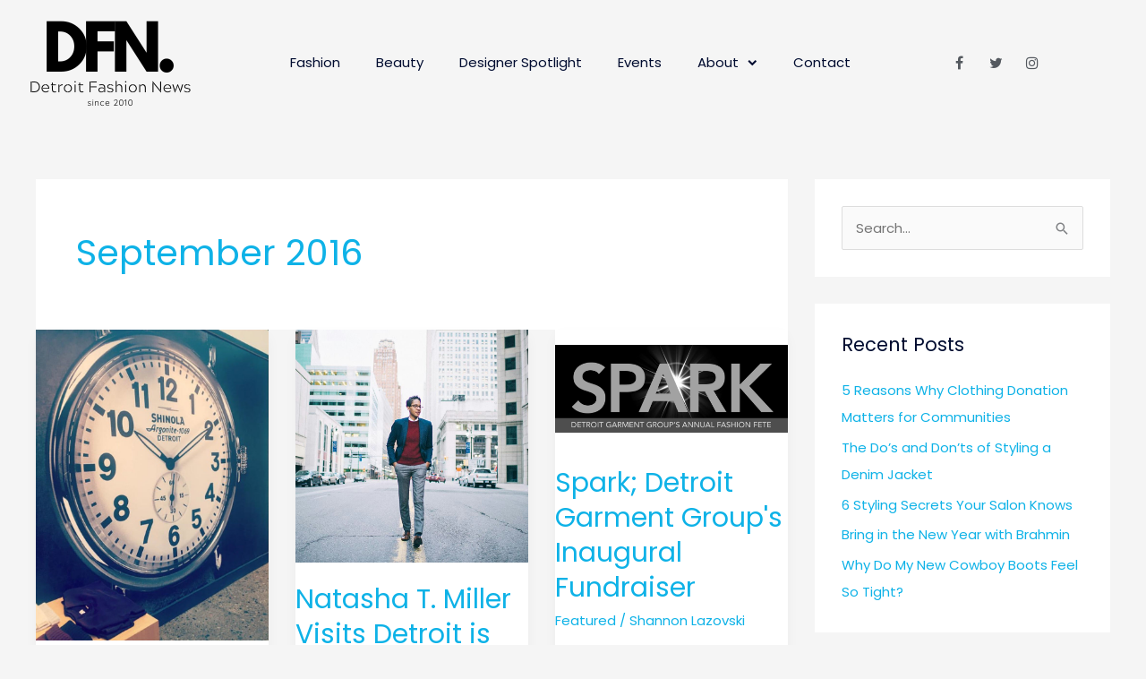

--- FILE ---
content_type: text/html; charset=UTF-8
request_url: https://detroitfashionnews.com/2016/09/
body_size: 24809
content:
<!DOCTYPE html>
<html lang="en-US">
<head>
<meta charset="UTF-8">
<meta name="viewport" content="width=device-width, initial-scale=1">
	<link rel="profile" href="https://gmpg.org/xfn/11"> 
	
	<!-- Ads managed and served by AdPlugg - AdPlugg WordPress Ad Plugin v1.12.20 - https://www.adplugg.com -->
	<script data-cfasync="false">
		(function(ac) {
			var d = document, s = 'script', id = 'adplugg-adjs';
			var js, fjs = d.getElementsByTagName(s)[0];
			if (d.getElementById(id)) return;
			js = d.createElement(s); js.id = id; js.async = 1;
			js.src = '//www.adplugg.com/apusers/serve/' + ac + '/js/1.1/ad.js';
			fjs.parentNode.insertBefore(js, fjs);
		}('A48220036'));
	</script>
	<!-- / AdPlugg -->

			<link rel="preload" href="https://detroitfashionnews.com/wp-content/astra-local-fonts/playfair-display/nuFvD-vYSZviVYUb_rj3ij__anPXJzDwcbmjWBN2PKdFvXDXbtM.woff2" as="font" type="font/woff2" crossorigin><link rel="preload" href="https://detroitfashionnews.com/wp-content/astra-local-fonts/poppins/pxiEyp8kv8JHgFVrJJfecg.woff2" as="font" type="font/woff2" crossorigin><meta name='robots' content='noindex, follow' />
	<style>img:is([sizes="auto" i], [sizes^="auto," i]) { contain-intrinsic-size: 3000px 1500px }</style>
	
	<!-- This site is optimized with the Yoast SEO plugin v26.7 - https://yoast.com/wordpress/plugins/seo/ -->
	<title>September 2016 - Detroit Fashion News</title>
	<meta property="og:locale" content="en_US" />
	<meta property="og:type" content="website" />
	<meta property="og:title" content="September 2016 - Detroit Fashion News" />
	<meta property="og:url" content="https://detroitfashionnews.com/2016/09/" />
	<meta property="og:site_name" content="Detroit Fashion News" />
	<meta name="twitter:card" content="summary_large_image" />
	<meta name="twitter:site" content="@DetFashionNews" />
	<script type="application/ld+json" class="yoast-schema-graph">{"@context":"https://schema.org","@graph":[{"@type":"CollectionPage","@id":"https://detroitfashionnews.com/2016/09/","url":"https://detroitfashionnews.com/2016/09/","name":"September 2016 - Detroit Fashion News","isPartOf":{"@id":"https://detroitfashionnews.com/#website"},"primaryImageOfPage":{"@id":"https://detroitfashionnews.com/2016/09/#primaryimage"},"image":{"@id":"https://detroitfashionnews.com/2016/09/#primaryimage"},"thumbnailUrl":"https://detroitfashionnews.com/wp-content/uploads/2016/09/DFN_Shinola.jpg","breadcrumb":{"@id":"https://detroitfashionnews.com/2016/09/#breadcrumb"},"inLanguage":"en-US"},{"@type":"ImageObject","inLanguage":"en-US","@id":"https://detroitfashionnews.com/2016/09/#primaryimage","url":"https://detroitfashionnews.com/wp-content/uploads/2016/09/DFN_Shinola.jpg","contentUrl":"https://detroitfashionnews.com/wp-content/uploads/2016/09/DFN_Shinola.jpg","width":800,"height":1068},{"@type":"BreadcrumbList","@id":"https://detroitfashionnews.com/2016/09/#breadcrumb","itemListElement":[{"@type":"ListItem","position":1,"name":"Home","item":"https://detroitfashionnews.com/"},{"@type":"ListItem","position":2,"name":"Archives for September 2016"}]},{"@type":"WebSite","@id":"https://detroitfashionnews.com/#website","url":"https://detroitfashionnews.com/","name":"Detroit Fashion News","description":"Detroit Fashion News - Founded by Where fashion, beauty, and cool people intersect.","publisher":{"@id":"https://detroitfashionnews.com/#organization"},"potentialAction":[{"@type":"SearchAction","target":{"@type":"EntryPoint","urlTemplate":"https://detroitfashionnews.com/?s={search_term_string}"},"query-input":{"@type":"PropertyValueSpecification","valueRequired":true,"valueName":"search_term_string"}}],"inLanguage":"en-US"},{"@type":"Organization","@id":"https://detroitfashionnews.com/#organization","name":"Detroit Fashion News","url":"https://detroitfashionnews.com/","logo":{"@type":"ImageObject","inLanguage":"en-US","@id":"https://detroitfashionnews.com/#/schema/logo/image/","url":"https://detroitfashionnews.com/wp-content/uploads/2017/06/DetroitFashionNews_logomaster_50_percent.png","contentUrl":"https://detroitfashionnews.com/wp-content/uploads/2017/06/DetroitFashionNews_logomaster_50_percent.png","width":777,"height":300,"caption":"Detroit Fashion News"},"image":{"@id":"https://detroitfashionnews.com/#/schema/logo/image/"},"sameAs":["https://www.facebook.com/detroitfashionnews","https://x.com/DetFashionNews","https://www.instagram.com/detfashionnews/"]}]}</script>
	<!-- / Yoast SEO plugin. -->


<link rel="alternate" type="application/rss+xml" title="Detroit Fashion News &raquo; Feed" href="https://detroitfashionnews.com/feed/" />
<link rel="alternate" type="application/rss+xml" title="Detroit Fashion News &raquo; Comments Feed" href="https://detroitfashionnews.com/comments/feed/" />
		<!-- This site uses the Google Analytics by MonsterInsights plugin v9.11.1 - Using Analytics tracking - https://www.monsterinsights.com/ -->
		<!-- Note: MonsterInsights is not currently configured on this site. The site owner needs to authenticate with Google Analytics in the MonsterInsights settings panel. -->
					<!-- No tracking code set -->
				<!-- / Google Analytics by MonsterInsights -->
		<script>
window._wpemojiSettings = {"baseUrl":"https:\/\/s.w.org\/images\/core\/emoji\/16.0.1\/72x72\/","ext":".png","svgUrl":"https:\/\/s.w.org\/images\/core\/emoji\/16.0.1\/svg\/","svgExt":".svg","source":{"concatemoji":"https:\/\/detroitfashionnews.com\/wp-includes\/js\/wp-emoji-release.min.js?ver=6.8.3"}};
/*! This file is auto-generated */
!function(s,n){var o,i,e;function c(e){try{var t={supportTests:e,timestamp:(new Date).valueOf()};sessionStorage.setItem(o,JSON.stringify(t))}catch(e){}}function p(e,t,n){e.clearRect(0,0,e.canvas.width,e.canvas.height),e.fillText(t,0,0);var t=new Uint32Array(e.getImageData(0,0,e.canvas.width,e.canvas.height).data),a=(e.clearRect(0,0,e.canvas.width,e.canvas.height),e.fillText(n,0,0),new Uint32Array(e.getImageData(0,0,e.canvas.width,e.canvas.height).data));return t.every(function(e,t){return e===a[t]})}function u(e,t){e.clearRect(0,0,e.canvas.width,e.canvas.height),e.fillText(t,0,0);for(var n=e.getImageData(16,16,1,1),a=0;a<n.data.length;a++)if(0!==n.data[a])return!1;return!0}function f(e,t,n,a){switch(t){case"flag":return n(e,"\ud83c\udff3\ufe0f\u200d\u26a7\ufe0f","\ud83c\udff3\ufe0f\u200b\u26a7\ufe0f")?!1:!n(e,"\ud83c\udde8\ud83c\uddf6","\ud83c\udde8\u200b\ud83c\uddf6")&&!n(e,"\ud83c\udff4\udb40\udc67\udb40\udc62\udb40\udc65\udb40\udc6e\udb40\udc67\udb40\udc7f","\ud83c\udff4\u200b\udb40\udc67\u200b\udb40\udc62\u200b\udb40\udc65\u200b\udb40\udc6e\u200b\udb40\udc67\u200b\udb40\udc7f");case"emoji":return!a(e,"\ud83e\udedf")}return!1}function g(e,t,n,a){var r="undefined"!=typeof WorkerGlobalScope&&self instanceof WorkerGlobalScope?new OffscreenCanvas(300,150):s.createElement("canvas"),o=r.getContext("2d",{willReadFrequently:!0}),i=(o.textBaseline="top",o.font="600 32px Arial",{});return e.forEach(function(e){i[e]=t(o,e,n,a)}),i}function t(e){var t=s.createElement("script");t.src=e,t.defer=!0,s.head.appendChild(t)}"undefined"!=typeof Promise&&(o="wpEmojiSettingsSupports",i=["flag","emoji"],n.supports={everything:!0,everythingExceptFlag:!0},e=new Promise(function(e){s.addEventListener("DOMContentLoaded",e,{once:!0})}),new Promise(function(t){var n=function(){try{var e=JSON.parse(sessionStorage.getItem(o));if("object"==typeof e&&"number"==typeof e.timestamp&&(new Date).valueOf()<e.timestamp+604800&&"object"==typeof e.supportTests)return e.supportTests}catch(e){}return null}();if(!n){if("undefined"!=typeof Worker&&"undefined"!=typeof OffscreenCanvas&&"undefined"!=typeof URL&&URL.createObjectURL&&"undefined"!=typeof Blob)try{var e="postMessage("+g.toString()+"("+[JSON.stringify(i),f.toString(),p.toString(),u.toString()].join(",")+"));",a=new Blob([e],{type:"text/javascript"}),r=new Worker(URL.createObjectURL(a),{name:"wpTestEmojiSupports"});return void(r.onmessage=function(e){c(n=e.data),r.terminate(),t(n)})}catch(e){}c(n=g(i,f,p,u))}t(n)}).then(function(e){for(var t in e)n.supports[t]=e[t],n.supports.everything=n.supports.everything&&n.supports[t],"flag"!==t&&(n.supports.everythingExceptFlag=n.supports.everythingExceptFlag&&n.supports[t]);n.supports.everythingExceptFlag=n.supports.everythingExceptFlag&&!n.supports.flag,n.DOMReady=!1,n.readyCallback=function(){n.DOMReady=!0}}).then(function(){return e}).then(function(){var e;n.supports.everything||(n.readyCallback(),(e=n.source||{}).concatemoji?t(e.concatemoji):e.wpemoji&&e.twemoji&&(t(e.twemoji),t(e.wpemoji)))}))}((window,document),window._wpemojiSettings);
</script>
<link rel='stylesheet' id='astra-theme-css-css' href='https://detroitfashionnews.com/wp-content/themes/astra/assets/css/minified/frontend.min.css?ver=4.12.0' media='all' />
<style id='astra-theme-css-inline-css'>
.ast-no-sidebar .entry-content .alignfull {margin-left: calc( -50vw + 50%);margin-right: calc( -50vw + 50%);max-width: 100vw;width: 100vw;}.ast-no-sidebar .entry-content .alignwide {margin-left: calc(-41vw + 50%);margin-right: calc(-41vw + 50%);max-width: unset;width: unset;}.ast-no-sidebar .entry-content .alignfull .alignfull,.ast-no-sidebar .entry-content .alignfull .alignwide,.ast-no-sidebar .entry-content .alignwide .alignfull,.ast-no-sidebar .entry-content .alignwide .alignwide,.ast-no-sidebar .entry-content .wp-block-column .alignfull,.ast-no-sidebar .entry-content .wp-block-column .alignwide{width: 100%;margin-left: auto;margin-right: auto;}.wp-block-gallery,.blocks-gallery-grid {margin: 0;}.wp-block-separator {max-width: 100px;}.wp-block-separator.is-style-wide,.wp-block-separator.is-style-dots {max-width: none;}.entry-content .has-2-columns .wp-block-column:first-child {padding-right: 10px;}.entry-content .has-2-columns .wp-block-column:last-child {padding-left: 10px;}@media (max-width: 782px) {.entry-content .wp-block-columns .wp-block-column {flex-basis: 100%;}.entry-content .has-2-columns .wp-block-column:first-child {padding-right: 0;}.entry-content .has-2-columns .wp-block-column:last-child {padding-left: 0;}}body .entry-content .wp-block-latest-posts {margin-left: 0;}body .entry-content .wp-block-latest-posts li {list-style: none;}.ast-no-sidebar .ast-container .entry-content .wp-block-latest-posts {margin-left: 0;}.ast-header-break-point .entry-content .alignwide {margin-left: auto;margin-right: auto;}.entry-content .blocks-gallery-item img {margin-bottom: auto;}.wp-block-pullquote {border-top: 4px solid #555d66;border-bottom: 4px solid #555d66;color: #40464d;}:root{--ast-post-nav-space:0;--ast-container-default-xlg-padding:6.67em;--ast-container-default-lg-padding:5.67em;--ast-container-default-slg-padding:4.34em;--ast-container-default-md-padding:3.34em;--ast-container-default-sm-padding:6.67em;--ast-container-default-xs-padding:2.4em;--ast-container-default-xxs-padding:1.4em;--ast-code-block-background:#EEEEEE;--ast-comment-inputs-background:#FAFAFA;--ast-normal-container-width:1200px;--ast-narrow-container-width:750px;--ast-blog-title-font-weight:normal;--ast-blog-meta-weight:inherit;--ast-global-color-primary:var(--ast-global-color-5);--ast-global-color-secondary:var(--ast-global-color-4);--ast-global-color-alternate-background:var(--ast-global-color-7);--ast-global-color-subtle-background:var(--ast-global-color-6);--ast-bg-style-guide:var( --ast-global-color-secondary,--ast-global-color-5 );--ast-shadow-style-guide:0px 0px 4px 0 #00000057;--ast-global-dark-bg-style:#fff;--ast-global-dark-lfs:#fbfbfb;--ast-widget-bg-color:#fafafa;--ast-wc-container-head-bg-color:#fbfbfb;--ast-title-layout-bg:#eeeeee;--ast-search-border-color:#e7e7e7;--ast-lifter-hover-bg:#e6e6e6;--ast-gallery-block-color:#000;--srfm-color-input-label:var(--ast-global-color-2);}html{font-size:93.75%;}a,.page-title{color:#0eb2e7;}a:hover,a:focus{color:#000c30;}body,button,input,select,textarea,.ast-button,.ast-custom-button{font-family:'Poppins',sans-serif;font-weight:400;font-size:15px;font-size:1rem;}blockquote{color:#000000;}h1,h2,h3,h4,h5,h6,.entry-content :where(h1,h2,h3,h4,h5,h6),.entry-content :where(h1,h2,h3,h4,h5,h6) a,.site-title,.site-title a{font-family:'Playfair Display',serif;font-weight:400;}.ast-site-identity .site-title a{color:var(--ast-global-color-2);}.site-title{font-size:35px;font-size:2.3333333333333rem;display:block;}header .custom-logo-link img{max-width:229px;width:229px;}.astra-logo-svg{width:229px;}.site-header .site-description{font-size:15px;font-size:1rem;display:none;}.entry-title{font-size:30px;font-size:2rem;}.archive .ast-article-post .ast-article-inner,.blog .ast-article-post .ast-article-inner,.archive .ast-article-post .ast-article-inner:hover,.blog .ast-article-post .ast-article-inner:hover{overflow:hidden;}h1,.entry-content :where(h1),.entry-content :where(h1) a{font-size:3em;font-family:'Playfair Display',serif;line-height:1.4em;}h2,.entry-content :where(h2),.entry-content :where(h2) a{font-size:42px;font-size:2.8rem;font-family:'Playfair Display',serif;line-height:1.3em;}h3,.entry-content :where(h3),.entry-content :where(h3) a{font-size:30px;font-size:2rem;font-family:'Playfair Display',serif;line-height:1.3em;}h4,.entry-content :where(h4),.entry-content :where(h4) a{font-size:24px;font-size:1.6rem;line-height:1.2em;font-family:'Playfair Display',serif;}h5,.entry-content :where(h5),.entry-content :where(h5) a{font-size:20px;font-size:1.3333333333333rem;line-height:1.2em;font-family:'Playfair Display',serif;}h6,.entry-content :where(h6),.entry-content :where(h6) a{font-size:16px;font-size:1.0666666666667rem;line-height:1.25em;font-family:'Playfair Display',serif;}::selection{background-color:#0eb2e7;color:#000000;}body,h1,h2,h3,h4,h5,h6,.entry-title a,.entry-content :where(h1,h2,h3,h4,h5,h6),.entry-content :where(h1,h2,h3,h4,h5,h6) a{color:#000c30;}.tagcloud a:hover,.tagcloud a:focus,.tagcloud a.current-item{color:#000000;border-color:#0eb2e7;background-color:#0eb2e7;}input:focus,input[type="text"]:focus,input[type="email"]:focus,input[type="url"]:focus,input[type="password"]:focus,input[type="reset"]:focus,input[type="search"]:focus,textarea:focus{border-color:#0eb2e7;}input[type="radio"]:checked,input[type=reset],input[type="checkbox"]:checked,input[type="checkbox"]:hover:checked,input[type="checkbox"]:focus:checked,input[type=range]::-webkit-slider-thumb{border-color:#0eb2e7;background-color:#0eb2e7;box-shadow:none;}.site-footer a:hover + .post-count,.site-footer a:focus + .post-count{background:#0eb2e7;border-color:#0eb2e7;}.single .nav-links .nav-previous,.single .nav-links .nav-next{color:#0eb2e7;}.entry-meta,.entry-meta *{line-height:1.45;color:#0eb2e7;}.entry-meta a:not(.ast-button):hover,.entry-meta a:not(.ast-button):hover *,.entry-meta a:not(.ast-button):focus,.entry-meta a:not(.ast-button):focus *,.page-links > .page-link,.page-links .page-link:hover,.post-navigation a:hover{color:#000c30;}#cat option,.secondary .calendar_wrap thead a,.secondary .calendar_wrap thead a:visited{color:#0eb2e7;}.secondary .calendar_wrap #today,.ast-progress-val span{background:#0eb2e7;}.secondary a:hover + .post-count,.secondary a:focus + .post-count{background:#0eb2e7;border-color:#0eb2e7;}.calendar_wrap #today > a{color:#000000;}.page-links .page-link,.single .post-navigation a{color:#0eb2e7;}.ast-search-menu-icon .search-form button.search-submit{padding:0 4px;}.ast-search-menu-icon form.search-form{padding-right:0;}.ast-search-menu-icon.slide-search input.search-field{width:0;}.ast-header-search .ast-search-menu-icon.ast-dropdown-active .search-form,.ast-header-search .ast-search-menu-icon.ast-dropdown-active .search-field:focus{transition:all 0.2s;}.search-form input.search-field:focus{outline:none;}.widget-title,.widget .wp-block-heading{font-size:21px;font-size:1.4rem;color:#000c30;}#secondary,#secondary button,#secondary input,#secondary select,#secondary textarea{font-size:15px;font-size:1rem;}.ast-search-menu-icon.slide-search a:focus-visible:focus-visible,.astra-search-icon:focus-visible,#close:focus-visible,a:focus-visible,.ast-menu-toggle:focus-visible,.site .skip-link:focus-visible,.wp-block-loginout input:focus-visible,.wp-block-search.wp-block-search__button-inside .wp-block-search__inside-wrapper,.ast-header-navigation-arrow:focus-visible,.ast-orders-table__row .ast-orders-table__cell:focus-visible,a#ast-apply-coupon:focus-visible,#ast-apply-coupon:focus-visible,#close:focus-visible,.button.search-submit:focus-visible,#search_submit:focus,.normal-search:focus-visible,.ast-header-account-wrap:focus-visible,.astra-cart-drawer-close:focus,.ast-single-variation:focus,.ast-button:focus,.ast-builder-button-wrap:has(.ast-custom-button-link:focus),.ast-builder-button-wrap .ast-custom-button-link:focus{outline-style:dotted;outline-color:inherit;outline-width:thin;}input:focus,input[type="text"]:focus,input[type="email"]:focus,input[type="url"]:focus,input[type="password"]:focus,input[type="reset"]:focus,input[type="search"]:focus,input[type="number"]:focus,textarea:focus,.wp-block-search__input:focus,[data-section="section-header-mobile-trigger"] .ast-button-wrap .ast-mobile-menu-trigger-minimal:focus,.ast-mobile-popup-drawer.active .menu-toggle-close:focus,#ast-scroll-top:focus,#coupon_code:focus,#ast-coupon-code:focus{border-style:dotted;border-color:inherit;border-width:thin;}input{outline:none;}.ast-logo-title-inline .site-logo-img{padding-right:1em;}.site-logo-img img{ transition:all 0.2s linear;}body .ast-oembed-container *{position:absolute;top:0;width:100%;height:100%;left:0;}body .wp-block-embed-pocket-casts .ast-oembed-container *{position:unset;}.ast-single-post-featured-section + article {margin-top: 2em;}.site-content .ast-single-post-featured-section img {width: 100%;overflow: hidden;object-fit: cover;}.site > .ast-single-related-posts-container {margin-top: 0;}@media (min-width: 769px) {.ast-desktop .ast-container--narrow {max-width: var(--ast-narrow-container-width);margin: 0 auto;}}#secondary {margin: 4em 0 2.5em;word-break: break-word;line-height: 2;}#secondary li {margin-bottom: 0.25em;}#secondary li:last-child {margin-bottom: 0;}@media (max-width: 768px) {.js_active .ast-plain-container.ast-single-post #secondary {margin-top: 1.5em;}}.ast-separate-container.ast-two-container #secondary .widget {background-color: #fff;padding: 2em;margin-bottom: 2em;}@media (min-width: 993px) {.ast-left-sidebar #secondary {padding-right: 60px;}.ast-right-sidebar #secondary {padding-left: 60px;}}@media (max-width: 993px) {.ast-right-sidebar #secondary {padding-left: 30px;}.ast-left-sidebar #secondary {padding-right: 30px;}}@media (max-width:768.9px){#ast-desktop-header{display:none;}}@media (min-width:769px){#ast-mobile-header{display:none;}}.wp-block-buttons.aligncenter{justify-content:center;}@media (max-width:782px){.entry-content .wp-block-columns .wp-block-column{margin-left:0px;}}.wp-block-image.aligncenter{margin-left:auto;margin-right:auto;}.wp-block-table.aligncenter{margin-left:auto;margin-right:auto;}.wp-block-buttons .wp-block-button.is-style-outline .wp-block-button__link.wp-element-button,.ast-outline-button,.wp-block-uagb-buttons-child .uagb-buttons-repeater.ast-outline-button{border-top-width:2px;border-right-width:2px;border-bottom-width:2px;border-left-width:2px;font-family:inherit;font-weight:inherit;line-height:1em;border-top-left-radius:0px;border-top-right-radius:0px;border-bottom-right-radius:0px;border-bottom-left-radius:0px;}.wp-block-button .wp-block-button__link.wp-element-button.is-style-outline:not(.has-background),.wp-block-button.is-style-outline>.wp-block-button__link.wp-element-button:not(.has-background),.ast-outline-button{background-color:transparent;}.entry-content[data-ast-blocks-layout] > figure{margin-bottom:1em;}.elementor-widget-container .elementor-loop-container .e-loop-item[data-elementor-type="loop-item"]{width:100%;}@media (max-width:768px){.ast-left-sidebar #content > .ast-container{display:flex;flex-direction:column-reverse;width:100%;}.ast-separate-container .ast-article-post,.ast-separate-container .ast-article-single{padding:1.5em 2.14em;}.ast-author-box img.avatar{margin:20px 0 0 0;}}@media (max-width:768px){#secondary.secondary{padding-top:0;}.ast-separate-container.ast-right-sidebar #secondary{padding-left:1em;padding-right:1em;}.ast-separate-container.ast-two-container #secondary{padding-left:0;padding-right:0;}.ast-page-builder-template .entry-header #secondary,.ast-page-builder-template #secondary{margin-top:1.5em;}}@media (max-width:768px){.ast-right-sidebar #primary{padding-right:0;}.ast-page-builder-template.ast-left-sidebar #secondary,.ast-page-builder-template.ast-right-sidebar #secondary{padding-right:20px;padding-left:20px;}.ast-right-sidebar #secondary,.ast-left-sidebar #primary{padding-left:0;}.ast-left-sidebar #secondary{padding-right:0;}}@media (min-width:769px){.ast-separate-container.ast-right-sidebar #primary,.ast-separate-container.ast-left-sidebar #primary{border:0;}.search-no-results.ast-separate-container #primary{margin-bottom:4em;}}@media (min-width:769px){.ast-right-sidebar #primary{border-right:1px solid var(--ast-border-color);}.ast-left-sidebar #primary{border-left:1px solid var(--ast-border-color);}.ast-right-sidebar #secondary{border-left:1px solid var(--ast-border-color);margin-left:-1px;}.ast-left-sidebar #secondary{border-right:1px solid var(--ast-border-color);margin-right:-1px;}.ast-separate-container.ast-two-container.ast-right-sidebar #secondary{padding-left:30px;padding-right:0;}.ast-separate-container.ast-two-container.ast-left-sidebar #secondary{padding-right:30px;padding-left:0;}.ast-separate-container.ast-right-sidebar #secondary,.ast-separate-container.ast-left-sidebar #secondary{border:0;margin-left:auto;margin-right:auto;}.ast-separate-container.ast-two-container #secondary .widget:last-child{margin-bottom:0;}}.menu-toggle,button,.ast-button,.ast-custom-button,.button,input#submit,input[type="button"],input[type="submit"],input[type="reset"]{color:#ffffff;border-color:#0eb2e7;background-color:#0eb2e7;border-top-left-radius:0px;border-top-right-radius:0px;border-bottom-right-radius:0px;border-bottom-left-radius:0px;padding-top:14px;padding-right:38px;padding-bottom:14px;padding-left:38px;font-family:inherit;font-weight:inherit;}button:focus,.menu-toggle:hover,button:hover,.ast-button:hover,.ast-custom-button:hover .button:hover,.ast-custom-button:hover,input[type=reset]:hover,input[type=reset]:focus,input#submit:hover,input#submit:focus,input[type="button"]:hover,input[type="button"]:focus,input[type="submit"]:hover,input[type="submit"]:focus{color:#ffffff;background-color:#000c30;border-color:#000c30;}@media (max-width:768px){.ast-mobile-header-stack .main-header-bar .ast-search-menu-icon{display:inline-block;}.ast-header-break-point.ast-header-custom-item-outside .ast-mobile-header-stack .main-header-bar .ast-search-icon{margin:0;}.ast-comment-avatar-wrap img{max-width:2.5em;}.ast-comment-meta{padding:0 1.8888em 1.3333em;}.ast-separate-container .ast-comment-list li.depth-1{padding:1.5em 2.14em;}.ast-separate-container .comment-respond{padding:2em 2.14em;}}@media (min-width:544px){.ast-container{max-width:100%;}}@media (max-width:544px){.ast-separate-container .ast-article-post,.ast-separate-container .ast-article-single,.ast-separate-container .comments-title,.ast-separate-container .ast-archive-description{padding:1.5em 1em;}.ast-separate-container #content .ast-container{padding-left:0.54em;padding-right:0.54em;}.ast-separate-container .ast-comment-list .bypostauthor{padding:.5em;}.ast-search-menu-icon.ast-dropdown-active .search-field{width:170px;}.ast-separate-container #secondary{padding-top:0;}.ast-separate-container.ast-two-container #secondary .widget{margin-bottom:1.5em;padding-left:1em;padding-right:1em;}} #ast-mobile-header .ast-site-header-cart-li a{pointer-events:none;}.ast-no-sidebar.ast-separate-container .entry-content .alignfull {margin-left: -6.67em;margin-right: -6.67em;width: auto;}@media (max-width: 1200px) {.ast-no-sidebar.ast-separate-container .entry-content .alignfull {margin-left: -2.4em;margin-right: -2.4em;}}@media (max-width: 768px) {.ast-no-sidebar.ast-separate-container .entry-content .alignfull {margin-left: -2.14em;margin-right: -2.14em;}}@media (max-width: 544px) {.ast-no-sidebar.ast-separate-container .entry-content .alignfull {margin-left: -1em;margin-right: -1em;}}.ast-no-sidebar.ast-separate-container .entry-content .alignwide {margin-left: -20px;margin-right: -20px;}.ast-no-sidebar.ast-separate-container .entry-content .wp-block-column .alignfull,.ast-no-sidebar.ast-separate-container .entry-content .wp-block-column .alignwide {margin-left: auto;margin-right: auto;width: 100%;}@media (max-width:768px){.site-title{display:none;}.site-header .site-description{display:none;}h1,.entry-content :where(h1),.entry-content :where(h1) a{font-size:5em;}h2,.entry-content :where(h2),.entry-content :where(h2) a{font-size:25px;}h3,.entry-content :where(h3),.entry-content :where(h3) a{font-size:20px;}}@media (max-width:544px){.site-title{display:none;}.site-header .site-description{display:none;}h1,.entry-content :where(h1),.entry-content :where(h1) a{font-size:2em;}h2,.entry-content :where(h2),.entry-content :where(h2) a{font-size:25px;}h3,.entry-content :where(h3),.entry-content :where(h3) a{font-size:20px;}}@media (max-width:768px){html{font-size:85.5%;}}@media (max-width:544px){html{font-size:85.5%;}}@media (min-width:769px){.ast-container{max-width:1240px;}}@font-face {font-family: "Astra";src: url(https://detroitfashionnews.com/wp-content/themes/astra/assets/fonts/astra.woff) format("woff"),url(https://detroitfashionnews.com/wp-content/themes/astra/assets/fonts/astra.ttf) format("truetype"),url(https://detroitfashionnews.com/wp-content/themes/astra/assets/fonts/astra.svg#astra) format("svg");font-weight: normal;font-style: normal;font-display: fallback;}.ast-blog-layout-4-grid .ast-article-post{width:33.33%;margin-bottom:2em;border-bottom:0;background-color:transparent;}.ast-blog-layout-4-grid .ast-article-inner .wp-post-image{width:100%;}.ast-article-inner{padding:1.5em;}.ast-blog-layout-4-grid .ast-row{display:flex;flex-wrap:wrap;flex-flow:row wrap;align-items:stretch;}.ast-separate-container .ast-blog-layout-4-grid .ast-article-post{padding:0 1em 0;}.ast-separate-container.ast-desktop .ast-blog-layout-4-grid .ast-row{margin-left:-1em;margin-right:-1em;}.ast-blog-layout-4-grid .ast-article-inner{box-shadow:0px 6px 15px -2px rgba(16,24,40,0.05);}.ast-separate-container .ast-blog-layout-4-grid .ast-article-inner,.ast-plain-container .ast-blog-layout-4-grid .ast-article-inner{height:100%;}.ast-row .blog-layout-4 .post-content,.blog-layout-4 .post-thumb{padding-left:0;padding-right:0;}.ast-article-post.remove-featured-img-padding .blog-layout-4 .post-content .ast-blog-featured-section:first-child .post-thumb-img-content{margin-top:-1.5em;}.ast-article-post.remove-featured-img-padding .blog-layout-4 .post-content .ast-blog-featured-section .post-thumb-img-content{margin-left:-1.5em;margin-right:-1.5em;}@media (max-width:768px){.ast-blog-layout-4-grid .ast-article-post{width:100%;}}.ast-blog-layout-6-grid .ast-blog-featured-section:before { content: ""; }.cat-links.badge a,.tags-links.badge a {padding: 4px 8px;border-radius: 3px;font-weight: 400;}.cat-links.underline a,.tags-links.underline a{text-decoration: underline;}@media (min-width:769px){.main-header-menu .sub-menu .menu-item.ast-left-align-sub-menu:hover > .sub-menu,.main-header-menu .sub-menu .menu-item.ast-left-align-sub-menu.focus > .sub-menu{margin-left:-2px;}}.site .comments-area{padding-bottom:3em;}.footer-widget-area[data-section^="section-fb-html-"] .ast-builder-html-element{text-align:center;}.astra-icon-down_arrow::after {content: "\e900";font-family: Astra;}.astra-icon-close::after {content: "\e5cd";font-family: Astra;}.astra-icon-drag_handle::after {content: "\e25d";font-family: Astra;}.astra-icon-format_align_justify::after {content: "\e235";font-family: Astra;}.astra-icon-menu::after {content: "\e5d2";font-family: Astra;}.astra-icon-reorder::after {content: "\e8fe";font-family: Astra;}.astra-icon-search::after {content: "\e8b6";font-family: Astra;}.astra-icon-zoom_in::after {content: "\e56b";font-family: Astra;}.astra-icon-check-circle::after {content: "\e901";font-family: Astra;}.astra-icon-shopping-cart::after {content: "\f07a";font-family: Astra;}.astra-icon-shopping-bag::after {content: "\f290";font-family: Astra;}.astra-icon-shopping-basket::after {content: "\f291";font-family: Astra;}.astra-icon-circle-o::after {content: "\e903";font-family: Astra;}.astra-icon-certificate::after {content: "\e902";font-family: Astra;}blockquote {padding: 1.2em;}:root .has-ast-global-color-0-color{color:var(--ast-global-color-0);}:root .has-ast-global-color-0-background-color{background-color:var(--ast-global-color-0);}:root .wp-block-button .has-ast-global-color-0-color{color:var(--ast-global-color-0);}:root .wp-block-button .has-ast-global-color-0-background-color{background-color:var(--ast-global-color-0);}:root .has-ast-global-color-1-color{color:var(--ast-global-color-1);}:root .has-ast-global-color-1-background-color{background-color:var(--ast-global-color-1);}:root .wp-block-button .has-ast-global-color-1-color{color:var(--ast-global-color-1);}:root .wp-block-button .has-ast-global-color-1-background-color{background-color:var(--ast-global-color-1);}:root .has-ast-global-color-2-color{color:var(--ast-global-color-2);}:root .has-ast-global-color-2-background-color{background-color:var(--ast-global-color-2);}:root .wp-block-button .has-ast-global-color-2-color{color:var(--ast-global-color-2);}:root .wp-block-button .has-ast-global-color-2-background-color{background-color:var(--ast-global-color-2);}:root .has-ast-global-color-3-color{color:var(--ast-global-color-3);}:root .has-ast-global-color-3-background-color{background-color:var(--ast-global-color-3);}:root .wp-block-button .has-ast-global-color-3-color{color:var(--ast-global-color-3);}:root .wp-block-button .has-ast-global-color-3-background-color{background-color:var(--ast-global-color-3);}:root .has-ast-global-color-4-color{color:var(--ast-global-color-4);}:root .has-ast-global-color-4-background-color{background-color:var(--ast-global-color-4);}:root .wp-block-button .has-ast-global-color-4-color{color:var(--ast-global-color-4);}:root .wp-block-button .has-ast-global-color-4-background-color{background-color:var(--ast-global-color-4);}:root .has-ast-global-color-5-color{color:var(--ast-global-color-5);}:root .has-ast-global-color-5-background-color{background-color:var(--ast-global-color-5);}:root .wp-block-button .has-ast-global-color-5-color{color:var(--ast-global-color-5);}:root .wp-block-button .has-ast-global-color-5-background-color{background-color:var(--ast-global-color-5);}:root .has-ast-global-color-6-color{color:var(--ast-global-color-6);}:root .has-ast-global-color-6-background-color{background-color:var(--ast-global-color-6);}:root .wp-block-button .has-ast-global-color-6-color{color:var(--ast-global-color-6);}:root .wp-block-button .has-ast-global-color-6-background-color{background-color:var(--ast-global-color-6);}:root .has-ast-global-color-7-color{color:var(--ast-global-color-7);}:root .has-ast-global-color-7-background-color{background-color:var(--ast-global-color-7);}:root .wp-block-button .has-ast-global-color-7-color{color:var(--ast-global-color-7);}:root .wp-block-button .has-ast-global-color-7-background-color{background-color:var(--ast-global-color-7);}:root .has-ast-global-color-8-color{color:var(--ast-global-color-8);}:root .has-ast-global-color-8-background-color{background-color:var(--ast-global-color-8);}:root .wp-block-button .has-ast-global-color-8-color{color:var(--ast-global-color-8);}:root .wp-block-button .has-ast-global-color-8-background-color{background-color:var(--ast-global-color-8);}:root{--ast-global-color-0:#0170B9;--ast-global-color-1:#3a3a3a;--ast-global-color-2:#3a3a3a;--ast-global-color-3:#4B4F58;--ast-global-color-4:#F5F5F5;--ast-global-color-5:#FFFFFF;--ast-global-color-6:#E5E5E5;--ast-global-color-7:#424242;--ast-global-color-8:#000000;}:root {--ast-border-color : #dddddd;}.ast-archive-entry-banner {-js-display: flex;display: flex;flex-direction: column;justify-content: center;text-align: center;position: relative;background: var(--ast-title-layout-bg);}.ast-archive-entry-banner[data-banner-width-type="custom"] {margin: 0 auto;width: 100%;}.ast-archive-entry-banner[data-banner-layout="layout-1"] {background: inherit;padding: 20px 0;text-align: left;}body.archive .ast-archive-description{max-width:1200px;width:100%;text-align:left;padding-top:3em;padding-right:3em;padding-bottom:3em;padding-left:3em;}body.archive .ast-archive-description .ast-archive-title,body.archive .ast-archive-description .ast-archive-title *{font-size:40px;font-size:2.6666666666667rem;}body.archive .ast-archive-description > *:not(:last-child){margin-bottom:10px;}@media (max-width:768px){body.archive .ast-archive-description{text-align:left;}}@media (max-width:544px){body.archive .ast-archive-description{text-align:left;}}.ast-breadcrumbs .trail-browse,.ast-breadcrumbs .trail-items,.ast-breadcrumbs .trail-items li{display:inline-block;margin:0;padding:0;border:none;background:inherit;text-indent:0;text-decoration:none;}.ast-breadcrumbs .trail-browse{font-size:inherit;font-style:inherit;font-weight:inherit;color:inherit;}.ast-breadcrumbs .trail-items{list-style:none;}.trail-items li::after{padding:0 0.3em;content:"\00bb";}.trail-items li:last-of-type::after{display:none;}h1,h2,h3,h4,h5,h6,.entry-content :where(h1,h2,h3,h4,h5,h6){color:var(--ast-global-color-2);}@media (max-width:768px){.ast-builder-grid-row-container.ast-builder-grid-row-tablet-3-firstrow .ast-builder-grid-row > *:first-child,.ast-builder-grid-row-container.ast-builder-grid-row-tablet-3-lastrow .ast-builder-grid-row > *:last-child{grid-column:1 / -1;}}@media (max-width:544px){.ast-builder-grid-row-container.ast-builder-grid-row-mobile-3-firstrow .ast-builder-grid-row > *:first-child,.ast-builder-grid-row-container.ast-builder-grid-row-mobile-3-lastrow .ast-builder-grid-row > *:last-child{grid-column:1 / -1;}}.ast-builder-layout-element .ast-site-identity{margin-top:0px;margin-bottom:0px;margin-left:0px;margin-right:0px;}.ast-builder-layout-element[data-section="title_tagline"]{display:flex;}@media (max-width:768px){.ast-header-break-point .ast-builder-layout-element[data-section="title_tagline"]{display:flex;}}@media (max-width:544px){.ast-header-break-point .ast-builder-layout-element[data-section="title_tagline"]{display:flex;}}.ast-builder-menu-1{font-family:inherit;font-weight:inherit;}.ast-builder-menu-1 .sub-menu,.ast-builder-menu-1 .inline-on-mobile .sub-menu{border-top-width:1px;border-bottom-width:1px;border-right-width:1px;border-left-width:1px;border-color:#eaeaea;border-style:solid;}.ast-builder-menu-1 .sub-menu .sub-menu{top:-1px;}.ast-builder-menu-1 .main-header-menu > .menu-item > .sub-menu,.ast-builder-menu-1 .main-header-menu > .menu-item > .astra-full-megamenu-wrapper{margin-top:0px;}.ast-desktop .ast-builder-menu-1 .main-header-menu > .menu-item > .sub-menu:before,.ast-desktop .ast-builder-menu-1 .main-header-menu > .menu-item > .astra-full-megamenu-wrapper:before{height:calc( 0px + 1px + 5px );}.ast-desktop .ast-builder-menu-1 .menu-item .sub-menu .menu-link,.ast-header-break-point .main-navigation ul .menu-item .menu-link{border-bottom-width:1px;border-color:#eaeaea;border-style:solid;}.ast-desktop .ast-builder-menu-1 .menu-item .sub-menu:last-child > .menu-item > .menu-link,.ast-header-break-point .main-navigation ul .menu-item .menu-link{border-bottom-width:1px;}.ast-desktop .ast-builder-menu-1 .menu-item:last-child > .menu-item > .menu-link{border-bottom-width:0;}@media (max-width:768px){.ast-header-break-point .ast-builder-menu-1 .menu-item.menu-item-has-children > .ast-menu-toggle{top:0;}.ast-builder-menu-1 .inline-on-mobile .menu-item.menu-item-has-children > .ast-menu-toggle{right:-15px;}.ast-builder-menu-1 .menu-item-has-children > .menu-link:after{content:unset;}.ast-builder-menu-1 .main-header-menu > .menu-item > .sub-menu,.ast-builder-menu-1 .main-header-menu > .menu-item > .astra-full-megamenu-wrapper{margin-top:0;}}@media (max-width:544px){.ast-header-break-point .ast-builder-menu-1 .menu-item.menu-item-has-children > .ast-menu-toggle{top:0;}.ast-builder-menu-1 .main-header-menu > .menu-item > .sub-menu,.ast-builder-menu-1 .main-header-menu > .menu-item > .astra-full-megamenu-wrapper{margin-top:0;}}.ast-builder-menu-1{display:flex;}@media (max-width:768px){.ast-header-break-point .ast-builder-menu-1{display:flex;}}@media (max-width:544px){.ast-header-break-point .ast-builder-menu-1{display:flex;}}.site-below-footer-wrap{padding-top:20px;padding-bottom:20px;}.site-below-footer-wrap[data-section="section-below-footer-builder"]{min-height:80px;border-style:solid;border-width:0px;border-top-width:1px;border-top-color:var(--ast-global-color-subtle-background,--ast-global-color-6);}.site-below-footer-wrap[data-section="section-below-footer-builder"] .ast-builder-grid-row{max-width:1200px;min-height:80px;margin-left:auto;margin-right:auto;}.site-below-footer-wrap[data-section="section-below-footer-builder"] .ast-builder-grid-row,.site-below-footer-wrap[data-section="section-below-footer-builder"] .site-footer-section{align-items:flex-start;}.site-below-footer-wrap[data-section="section-below-footer-builder"].ast-footer-row-inline .site-footer-section{display:flex;margin-bottom:0;}.ast-builder-grid-row-full .ast-builder-grid-row{grid-template-columns:1fr;}@media (max-width:768px){.site-below-footer-wrap[data-section="section-below-footer-builder"].ast-footer-row-tablet-inline .site-footer-section{display:flex;margin-bottom:0;}.site-below-footer-wrap[data-section="section-below-footer-builder"].ast-footer-row-tablet-stack .site-footer-section{display:block;margin-bottom:10px;}.ast-builder-grid-row-container.ast-builder-grid-row-tablet-full .ast-builder-grid-row{grid-template-columns:1fr;}}@media (max-width:544px){.site-below-footer-wrap[data-section="section-below-footer-builder"].ast-footer-row-mobile-inline .site-footer-section{display:flex;margin-bottom:0;}.site-below-footer-wrap[data-section="section-below-footer-builder"].ast-footer-row-mobile-stack .site-footer-section{display:block;margin-bottom:10px;}.ast-builder-grid-row-container.ast-builder-grid-row-mobile-full .ast-builder-grid-row{grid-template-columns:1fr;}}.site-below-footer-wrap[data-section="section-below-footer-builder"]{display:grid;}@media (max-width:768px){.ast-header-break-point .site-below-footer-wrap[data-section="section-below-footer-builder"]{display:grid;}}@media (max-width:544px){.ast-header-break-point .site-below-footer-wrap[data-section="section-below-footer-builder"]{display:grid;}}.ast-builder-html-element img.alignnone{display:inline-block;}.ast-builder-html-element p:first-child{margin-top:0;}.ast-builder-html-element p:last-child{margin-bottom:0;}.ast-header-break-point .main-header-bar .ast-builder-html-element{line-height:1.85714285714286;}.footer-widget-area[data-section="section-fb-html-1"]{display:block;}@media (max-width:768px){.ast-header-break-point .footer-widget-area[data-section="section-fb-html-1"]{display:block;}}@media (max-width:544px){.ast-header-break-point .footer-widget-area[data-section="section-fb-html-1"]{display:block;}}.footer-widget-area[data-section="section-fb-html-1"] .ast-builder-html-element{text-align:center;}@media (max-width:768px){.footer-widget-area[data-section="section-fb-html-1"] .ast-builder-html-element{text-align:center;}}@media (max-width:544px){.footer-widget-area[data-section="section-fb-html-1"] .ast-builder-html-element{text-align:center;}}.ast-footer-copyright{text-align:center;}.ast-footer-copyright.site-footer-focus-item {color:#3a3a3a;}@media (max-width:768px){.ast-footer-copyright{text-align:center;}}@media (max-width:544px){.ast-footer-copyright{text-align:center;}}.ast-footer-copyright.ast-builder-layout-element{display:flex;}@media (max-width:768px){.ast-header-break-point .ast-footer-copyright.ast-builder-layout-element{display:flex;}}@media (max-width:544px){.ast-header-break-point .ast-footer-copyright.ast-builder-layout-element{display:flex;}}.elementor-posts-container [CLASS*="ast-width-"]{width:100%;}.elementor-template-full-width .ast-container{display:block;}.elementor-screen-only,.screen-reader-text,.screen-reader-text span,.ui-helper-hidden-accessible{top:0 !important;}@media (max-width:544px){.elementor-element .elementor-wc-products .woocommerce[class*="columns-"] ul.products li.product{width:auto;margin:0;}.elementor-element .woocommerce .woocommerce-result-count{float:none;}}.ast-header-break-point .main-header-bar{border-bottom-width:0px;}@media (min-width:769px){.main-header-bar{border-bottom-width:0px;}}@media (min-width:769px){#primary{width:70%;}#secondary{width:30%;}}.ast-flex{-webkit-align-content:center;-ms-flex-line-pack:center;align-content:center;-webkit-box-align:center;-webkit-align-items:center;-moz-box-align:center;-ms-flex-align:center;align-items:center;}.main-header-bar{padding:1em 0;}.ast-site-identity{padding:0;}.header-main-layout-1 .ast-flex.main-header-container, .header-main-layout-3 .ast-flex.main-header-container{-webkit-align-content:center;-ms-flex-line-pack:center;align-content:center;-webkit-box-align:center;-webkit-align-items:center;-moz-box-align:center;-ms-flex-align:center;align-items:center;}.header-main-layout-1 .ast-flex.main-header-container, .header-main-layout-3 .ast-flex.main-header-container{-webkit-align-content:center;-ms-flex-line-pack:center;align-content:center;-webkit-box-align:center;-webkit-align-items:center;-moz-box-align:center;-ms-flex-align:center;align-items:center;}.main-header-menu .sub-menu .menu-item.menu-item-has-children > .menu-link:after{position:absolute;right:1em;top:50%;transform:translate(0,-50%) rotate(270deg);}.ast-header-break-point .main-header-bar .main-header-bar-navigation .page_item_has_children > .ast-menu-toggle::before, .ast-header-break-point .main-header-bar .main-header-bar-navigation .menu-item-has-children > .ast-menu-toggle::before, .ast-mobile-popup-drawer .main-header-bar-navigation .menu-item-has-children>.ast-menu-toggle::before, .ast-header-break-point .ast-mobile-header-wrap .main-header-bar-navigation .menu-item-has-children > .ast-menu-toggle::before{font-weight:bold;content:"\e900";font-family:Astra;text-decoration:inherit;display:inline-block;}.ast-header-break-point .main-navigation ul.sub-menu .menu-item .menu-link:before{content:"\e900";font-family:Astra;font-size:.65em;text-decoration:inherit;display:inline-block;transform:translate(0, -2px) rotateZ(270deg);margin-right:5px;}.widget_search .search-form:after{font-family:Astra;font-size:1.2em;font-weight:normal;content:"\e8b6";position:absolute;top:50%;right:15px;transform:translate(0, -50%);}.astra-search-icon::before{content:"\e8b6";font-family:Astra;font-style:normal;font-weight:normal;text-decoration:inherit;text-align:center;-webkit-font-smoothing:antialiased;-moz-osx-font-smoothing:grayscale;z-index:3;}.main-header-bar .main-header-bar-navigation .page_item_has_children > a:after, .main-header-bar .main-header-bar-navigation .menu-item-has-children > a:after, .menu-item-has-children .ast-header-navigation-arrow:after{content:"\e900";display:inline-block;font-family:Astra;font-size:.6rem;font-weight:bold;text-rendering:auto;-webkit-font-smoothing:antialiased;-moz-osx-font-smoothing:grayscale;margin-left:10px;line-height:normal;}.menu-item-has-children .sub-menu .ast-header-navigation-arrow:after{margin-left:0;}.ast-mobile-popup-drawer .main-header-bar-navigation .ast-submenu-expanded>.ast-menu-toggle::before{transform:rotateX(180deg);}.ast-header-break-point .main-header-bar-navigation .menu-item-has-children > .menu-link:after{display:none;}@media (min-width:769px){.ast-builder-menu .main-navigation > ul > li:last-child a{margin-right:0;}}.ast-separate-container .ast-article-inner{background-color:#ffffff;}.ast-separate-container .ast-article-single:not(.ast-related-post), .ast-separate-container .error-404, .ast-separate-container .no-results, .single.ast-separate-container  .ast-author-meta, .ast-separate-container .related-posts-title-wrapper, .ast-separate-container .comments-count-wrapper, .ast-box-layout.ast-plain-container .site-content, .ast-padded-layout.ast-plain-container .site-content, .ast-separate-container .ast-archive-description, .ast-separate-container .comments-area .comment-respond, .ast-separate-container .comments-area .ast-comment-list li, .ast-separate-container .comments-area .comments-title{background-color:#ffffff;}.ast-separate-container.ast-two-container #secondary .widget{background-color:#ffffff;}
		#ast-scroll-top {
			display: none;
			position: fixed;
			text-align: center;
			cursor: pointer;
			z-index: 99;
			width: 2.1em;
			height: 2.1em;
			line-height: 2.1;
			color: #ffffff;
			border-radius: 2px;
			content: "";
			outline: inherit;
		}
		@media (min-width: 769px) {
			#ast-scroll-top {
				content: "769";
			}
		}
		#ast-scroll-top .ast-icon.icon-arrow svg {
			margin-left: 0px;
			vertical-align: middle;
			transform: translate(0, -20%) rotate(180deg);
			width: 1.6em;
		}
		.ast-scroll-to-top-right {
			right: 30px;
			bottom: 30px;
		}
		.ast-scroll-to-top-left {
			left: 30px;
			bottom: 30px;
		}
	#ast-scroll-top{background-color:#0eb2e7;font-size:15px;}.ast-scroll-top-icon::before{content:"\e900";font-family:Astra;text-decoration:inherit;}.ast-scroll-top-icon{transform:rotate(180deg);}@media (max-width:768px){#ast-scroll-top .ast-icon.icon-arrow svg{width:1em;}}.ast-mobile-header-content > *,.ast-desktop-header-content > * {padding: 10px 0;height: auto;}.ast-mobile-header-content > *:first-child,.ast-desktop-header-content > *:first-child {padding-top: 10px;}.ast-mobile-header-content > .ast-builder-menu,.ast-desktop-header-content > .ast-builder-menu {padding-top: 0;}.ast-mobile-header-content > *:last-child,.ast-desktop-header-content > *:last-child {padding-bottom: 0;}.ast-mobile-header-content .ast-search-menu-icon.ast-inline-search label,.ast-desktop-header-content .ast-search-menu-icon.ast-inline-search label {width: 100%;}.ast-desktop-header-content .main-header-bar-navigation .ast-submenu-expanded > .ast-menu-toggle::before {transform: rotateX(180deg);}#ast-desktop-header .ast-desktop-header-content,.ast-mobile-header-content .ast-search-icon,.ast-desktop-header-content .ast-search-icon,.ast-mobile-header-wrap .ast-mobile-header-content,.ast-main-header-nav-open.ast-popup-nav-open .ast-mobile-header-wrap .ast-mobile-header-content,.ast-main-header-nav-open.ast-popup-nav-open .ast-desktop-header-content {display: none;}.ast-main-header-nav-open.ast-header-break-point #ast-desktop-header .ast-desktop-header-content,.ast-main-header-nav-open.ast-header-break-point .ast-mobile-header-wrap .ast-mobile-header-content {display: block;}.ast-desktop .ast-desktop-header-content .astra-menu-animation-slide-up > .menu-item > .sub-menu,.ast-desktop .ast-desktop-header-content .astra-menu-animation-slide-up > .menu-item .menu-item > .sub-menu,.ast-desktop .ast-desktop-header-content .astra-menu-animation-slide-down > .menu-item > .sub-menu,.ast-desktop .ast-desktop-header-content .astra-menu-animation-slide-down > .menu-item .menu-item > .sub-menu,.ast-desktop .ast-desktop-header-content .astra-menu-animation-fade > .menu-item > .sub-menu,.ast-desktop .ast-desktop-header-content .astra-menu-animation-fade > .menu-item .menu-item > .sub-menu {opacity: 1;visibility: visible;}.ast-hfb-header.ast-default-menu-enable.ast-header-break-point .ast-mobile-header-wrap .ast-mobile-header-content .main-header-bar-navigation {width: unset;margin: unset;}.ast-mobile-header-content.content-align-flex-end .main-header-bar-navigation .menu-item-has-children > .ast-menu-toggle,.ast-desktop-header-content.content-align-flex-end .main-header-bar-navigation .menu-item-has-children > .ast-menu-toggle {left: calc( 20px - 0.907em);right: auto;}.ast-mobile-header-content .ast-search-menu-icon,.ast-mobile-header-content .ast-search-menu-icon.slide-search,.ast-desktop-header-content .ast-search-menu-icon,.ast-desktop-header-content .ast-search-menu-icon.slide-search {width: 100%;position: relative;display: block;right: auto;transform: none;}.ast-mobile-header-content .ast-search-menu-icon.slide-search .search-form,.ast-mobile-header-content .ast-search-menu-icon .search-form,.ast-desktop-header-content .ast-search-menu-icon.slide-search .search-form,.ast-desktop-header-content .ast-search-menu-icon .search-form {right: 0;visibility: visible;opacity: 1;position: relative;top: auto;transform: none;padding: 0;display: block;overflow: hidden;}.ast-mobile-header-content .ast-search-menu-icon.ast-inline-search .search-field,.ast-mobile-header-content .ast-search-menu-icon .search-field,.ast-desktop-header-content .ast-search-menu-icon.ast-inline-search .search-field,.ast-desktop-header-content .ast-search-menu-icon .search-field {width: 100%;padding-right: 5.5em;}.ast-mobile-header-content .ast-search-menu-icon .search-submit,.ast-desktop-header-content .ast-search-menu-icon .search-submit {display: block;position: absolute;height: 100%;top: 0;right: 0;padding: 0 1em;border-radius: 0;}.ast-hfb-header.ast-default-menu-enable.ast-header-break-point .ast-mobile-header-wrap .ast-mobile-header-content .main-header-bar-navigation ul .sub-menu .menu-link {padding-left: 30px;}.ast-hfb-header.ast-default-menu-enable.ast-header-break-point .ast-mobile-header-wrap .ast-mobile-header-content .main-header-bar-navigation .sub-menu .menu-item .menu-item .menu-link {padding-left: 40px;}.ast-mobile-popup-drawer.active .ast-mobile-popup-inner{background-color:#ffffff;;}.ast-mobile-header-wrap .ast-mobile-header-content, .ast-desktop-header-content{background-color:#ffffff;;}.ast-mobile-popup-content > *, .ast-mobile-header-content > *, .ast-desktop-popup-content > *, .ast-desktop-header-content > *{padding-top:0px;padding-bottom:0px;}.content-align-flex-start .ast-builder-layout-element{justify-content:flex-start;}.content-align-flex-start .main-header-menu{text-align:left;}.ast-mobile-popup-drawer.active .menu-toggle-close{color:#3a3a3a;}.ast-mobile-header-wrap .ast-primary-header-bar,.ast-primary-header-bar .site-primary-header-wrap{min-height:70px;}.ast-desktop .ast-primary-header-bar .main-header-menu > .menu-item{line-height:70px;}#masthead .ast-container,.site-header-focus-item + .ast-breadcrumbs-wrapper{max-width:100%;padding-left:35px;padding-right:35px;}.ast-header-break-point #masthead .ast-mobile-header-wrap .ast-primary-header-bar,.ast-header-break-point #masthead .ast-mobile-header-wrap .ast-below-header-bar,.ast-header-break-point #masthead .ast-mobile-header-wrap .ast-above-header-bar{padding-left:20px;padding-right:20px;}.ast-header-break-point .ast-primary-header-bar{border-bottom-width:0px;border-bottom-color:var( --ast-global-color-subtle-background,--ast-global-color-7 );border-bottom-style:solid;}@media (min-width:769px){.ast-primary-header-bar{border-bottom-width:0px;border-bottom-color:var( --ast-global-color-subtle-background,--ast-global-color-7 );border-bottom-style:solid;}}.ast-primary-header-bar{display:block;}@media (max-width:768px){.ast-header-break-point .ast-primary-header-bar{display:grid;}}@media (max-width:544px){.ast-header-break-point .ast-primary-header-bar{display:grid;}}[data-section="section-header-mobile-trigger"] .ast-button-wrap .ast-mobile-menu-trigger-fill{color:#ffffff;border:none;background:#0eb2e7;}[data-section="section-header-mobile-trigger"] .ast-button-wrap .mobile-menu-toggle-icon .ast-mobile-svg{width:20px;height:20px;fill:#ffffff;}[data-section="section-header-mobile-trigger"] .ast-button-wrap .mobile-menu-wrap .mobile-menu{color:#ffffff;}:root{--e-global-color-astglobalcolor0:#0170B9;--e-global-color-astglobalcolor1:#3a3a3a;--e-global-color-astglobalcolor2:#3a3a3a;--e-global-color-astglobalcolor3:#4B4F58;--e-global-color-astglobalcolor4:#F5F5F5;--e-global-color-astglobalcolor5:#FFFFFF;--e-global-color-astglobalcolor6:#E5E5E5;--e-global-color-astglobalcolor7:#424242;--e-global-color-astglobalcolor8:#000000;}
</style>
<link rel='stylesheet' id='astra-google-fonts-css' href='https://detroitfashionnews.com/wp-content/astra-local-fonts/astra-local-fonts.css?ver=4.12.0' media='all' />
<style id='wp-emoji-styles-inline-css'>

	img.wp-smiley, img.emoji {
		display: inline !important;
		border: none !important;
		box-shadow: none !important;
		height: 1em !important;
		width: 1em !important;
		margin: 0 0.07em !important;
		vertical-align: -0.1em !important;
		background: none !important;
		padding: 0 !important;
	}
</style>
<link rel='stylesheet' id='wp-block-library-css' href='https://detroitfashionnews.com/wp-includes/css/dist/block-library/style.min.css?ver=6.8.3' media='all' />
<link rel='stylesheet' id='mpp_gutenberg-css' href='https://detroitfashionnews.com/wp-content/plugins/metronet-profile-picture/dist/blocks.style.build.css?ver=2.6.3' media='all' />
<style id='global-styles-inline-css'>
:root{--wp--preset--aspect-ratio--square: 1;--wp--preset--aspect-ratio--4-3: 4/3;--wp--preset--aspect-ratio--3-4: 3/4;--wp--preset--aspect-ratio--3-2: 3/2;--wp--preset--aspect-ratio--2-3: 2/3;--wp--preset--aspect-ratio--16-9: 16/9;--wp--preset--aspect-ratio--9-16: 9/16;--wp--preset--color--black: #000000;--wp--preset--color--cyan-bluish-gray: #abb8c3;--wp--preset--color--white: #ffffff;--wp--preset--color--pale-pink: #f78da7;--wp--preset--color--vivid-red: #cf2e2e;--wp--preset--color--luminous-vivid-orange: #ff6900;--wp--preset--color--luminous-vivid-amber: #fcb900;--wp--preset--color--light-green-cyan: #7bdcb5;--wp--preset--color--vivid-green-cyan: #00d084;--wp--preset--color--pale-cyan-blue: #8ed1fc;--wp--preset--color--vivid-cyan-blue: #0693e3;--wp--preset--color--vivid-purple: #9b51e0;--wp--preset--color--ast-global-color-0: var(--ast-global-color-0);--wp--preset--color--ast-global-color-1: var(--ast-global-color-1);--wp--preset--color--ast-global-color-2: var(--ast-global-color-2);--wp--preset--color--ast-global-color-3: var(--ast-global-color-3);--wp--preset--color--ast-global-color-4: var(--ast-global-color-4);--wp--preset--color--ast-global-color-5: var(--ast-global-color-5);--wp--preset--color--ast-global-color-6: var(--ast-global-color-6);--wp--preset--color--ast-global-color-7: var(--ast-global-color-7);--wp--preset--color--ast-global-color-8: var(--ast-global-color-8);--wp--preset--gradient--vivid-cyan-blue-to-vivid-purple: linear-gradient(135deg,rgba(6,147,227,1) 0%,rgb(155,81,224) 100%);--wp--preset--gradient--light-green-cyan-to-vivid-green-cyan: linear-gradient(135deg,rgb(122,220,180) 0%,rgb(0,208,130) 100%);--wp--preset--gradient--luminous-vivid-amber-to-luminous-vivid-orange: linear-gradient(135deg,rgba(252,185,0,1) 0%,rgba(255,105,0,1) 100%);--wp--preset--gradient--luminous-vivid-orange-to-vivid-red: linear-gradient(135deg,rgba(255,105,0,1) 0%,rgb(207,46,46) 100%);--wp--preset--gradient--very-light-gray-to-cyan-bluish-gray: linear-gradient(135deg,rgb(238,238,238) 0%,rgb(169,184,195) 100%);--wp--preset--gradient--cool-to-warm-spectrum: linear-gradient(135deg,rgb(74,234,220) 0%,rgb(151,120,209) 20%,rgb(207,42,186) 40%,rgb(238,44,130) 60%,rgb(251,105,98) 80%,rgb(254,248,76) 100%);--wp--preset--gradient--blush-light-purple: linear-gradient(135deg,rgb(255,206,236) 0%,rgb(152,150,240) 100%);--wp--preset--gradient--blush-bordeaux: linear-gradient(135deg,rgb(254,205,165) 0%,rgb(254,45,45) 50%,rgb(107,0,62) 100%);--wp--preset--gradient--luminous-dusk: linear-gradient(135deg,rgb(255,203,112) 0%,rgb(199,81,192) 50%,rgb(65,88,208) 100%);--wp--preset--gradient--pale-ocean: linear-gradient(135deg,rgb(255,245,203) 0%,rgb(182,227,212) 50%,rgb(51,167,181) 100%);--wp--preset--gradient--electric-grass: linear-gradient(135deg,rgb(202,248,128) 0%,rgb(113,206,126) 100%);--wp--preset--gradient--midnight: linear-gradient(135deg,rgb(2,3,129) 0%,rgb(40,116,252) 100%);--wp--preset--font-size--small: 13px;--wp--preset--font-size--medium: 20px;--wp--preset--font-size--large: 36px;--wp--preset--font-size--x-large: 42px;--wp--preset--spacing--20: 0.44rem;--wp--preset--spacing--30: 0.67rem;--wp--preset--spacing--40: 1rem;--wp--preset--spacing--50: 1.5rem;--wp--preset--spacing--60: 2.25rem;--wp--preset--spacing--70: 3.38rem;--wp--preset--spacing--80: 5.06rem;--wp--preset--shadow--natural: 6px 6px 9px rgba(0, 0, 0, 0.2);--wp--preset--shadow--deep: 12px 12px 50px rgba(0, 0, 0, 0.4);--wp--preset--shadow--sharp: 6px 6px 0px rgba(0, 0, 0, 0.2);--wp--preset--shadow--outlined: 6px 6px 0px -3px rgba(255, 255, 255, 1), 6px 6px rgba(0, 0, 0, 1);--wp--preset--shadow--crisp: 6px 6px 0px rgba(0, 0, 0, 1);}:root { --wp--style--global--content-size: var(--wp--custom--ast-content-width-size);--wp--style--global--wide-size: var(--wp--custom--ast-wide-width-size); }:where(body) { margin: 0; }.wp-site-blocks > .alignleft { float: left; margin-right: 2em; }.wp-site-blocks > .alignright { float: right; margin-left: 2em; }.wp-site-blocks > .aligncenter { justify-content: center; margin-left: auto; margin-right: auto; }:where(.wp-site-blocks) > * { margin-block-start: 24px; margin-block-end: 0; }:where(.wp-site-blocks) > :first-child { margin-block-start: 0; }:where(.wp-site-blocks) > :last-child { margin-block-end: 0; }:root { --wp--style--block-gap: 24px; }:root :where(.is-layout-flow) > :first-child{margin-block-start: 0;}:root :where(.is-layout-flow) > :last-child{margin-block-end: 0;}:root :where(.is-layout-flow) > *{margin-block-start: 24px;margin-block-end: 0;}:root :where(.is-layout-constrained) > :first-child{margin-block-start: 0;}:root :where(.is-layout-constrained) > :last-child{margin-block-end: 0;}:root :where(.is-layout-constrained) > *{margin-block-start: 24px;margin-block-end: 0;}:root :where(.is-layout-flex){gap: 24px;}:root :where(.is-layout-grid){gap: 24px;}.is-layout-flow > .alignleft{float: left;margin-inline-start: 0;margin-inline-end: 2em;}.is-layout-flow > .alignright{float: right;margin-inline-start: 2em;margin-inline-end: 0;}.is-layout-flow > .aligncenter{margin-left: auto !important;margin-right: auto !important;}.is-layout-constrained > .alignleft{float: left;margin-inline-start: 0;margin-inline-end: 2em;}.is-layout-constrained > .alignright{float: right;margin-inline-start: 2em;margin-inline-end: 0;}.is-layout-constrained > .aligncenter{margin-left: auto !important;margin-right: auto !important;}.is-layout-constrained > :where(:not(.alignleft):not(.alignright):not(.alignfull)){max-width: var(--wp--style--global--content-size);margin-left: auto !important;margin-right: auto !important;}.is-layout-constrained > .alignwide{max-width: var(--wp--style--global--wide-size);}body .is-layout-flex{display: flex;}.is-layout-flex{flex-wrap: wrap;align-items: center;}.is-layout-flex > :is(*, div){margin: 0;}body .is-layout-grid{display: grid;}.is-layout-grid > :is(*, div){margin: 0;}body{padding-top: 0px;padding-right: 0px;padding-bottom: 0px;padding-left: 0px;}a:where(:not(.wp-element-button)){text-decoration: none;}:root :where(.wp-element-button, .wp-block-button__link){background-color: #32373c;border-width: 0;color: #fff;font-family: inherit;font-size: inherit;line-height: inherit;padding: calc(0.667em + 2px) calc(1.333em + 2px);text-decoration: none;}.has-black-color{color: var(--wp--preset--color--black) !important;}.has-cyan-bluish-gray-color{color: var(--wp--preset--color--cyan-bluish-gray) !important;}.has-white-color{color: var(--wp--preset--color--white) !important;}.has-pale-pink-color{color: var(--wp--preset--color--pale-pink) !important;}.has-vivid-red-color{color: var(--wp--preset--color--vivid-red) !important;}.has-luminous-vivid-orange-color{color: var(--wp--preset--color--luminous-vivid-orange) !important;}.has-luminous-vivid-amber-color{color: var(--wp--preset--color--luminous-vivid-amber) !important;}.has-light-green-cyan-color{color: var(--wp--preset--color--light-green-cyan) !important;}.has-vivid-green-cyan-color{color: var(--wp--preset--color--vivid-green-cyan) !important;}.has-pale-cyan-blue-color{color: var(--wp--preset--color--pale-cyan-blue) !important;}.has-vivid-cyan-blue-color{color: var(--wp--preset--color--vivid-cyan-blue) !important;}.has-vivid-purple-color{color: var(--wp--preset--color--vivid-purple) !important;}.has-ast-global-color-0-color{color: var(--wp--preset--color--ast-global-color-0) !important;}.has-ast-global-color-1-color{color: var(--wp--preset--color--ast-global-color-1) !important;}.has-ast-global-color-2-color{color: var(--wp--preset--color--ast-global-color-2) !important;}.has-ast-global-color-3-color{color: var(--wp--preset--color--ast-global-color-3) !important;}.has-ast-global-color-4-color{color: var(--wp--preset--color--ast-global-color-4) !important;}.has-ast-global-color-5-color{color: var(--wp--preset--color--ast-global-color-5) !important;}.has-ast-global-color-6-color{color: var(--wp--preset--color--ast-global-color-6) !important;}.has-ast-global-color-7-color{color: var(--wp--preset--color--ast-global-color-7) !important;}.has-ast-global-color-8-color{color: var(--wp--preset--color--ast-global-color-8) !important;}.has-black-background-color{background-color: var(--wp--preset--color--black) !important;}.has-cyan-bluish-gray-background-color{background-color: var(--wp--preset--color--cyan-bluish-gray) !important;}.has-white-background-color{background-color: var(--wp--preset--color--white) !important;}.has-pale-pink-background-color{background-color: var(--wp--preset--color--pale-pink) !important;}.has-vivid-red-background-color{background-color: var(--wp--preset--color--vivid-red) !important;}.has-luminous-vivid-orange-background-color{background-color: var(--wp--preset--color--luminous-vivid-orange) !important;}.has-luminous-vivid-amber-background-color{background-color: var(--wp--preset--color--luminous-vivid-amber) !important;}.has-light-green-cyan-background-color{background-color: var(--wp--preset--color--light-green-cyan) !important;}.has-vivid-green-cyan-background-color{background-color: var(--wp--preset--color--vivid-green-cyan) !important;}.has-pale-cyan-blue-background-color{background-color: var(--wp--preset--color--pale-cyan-blue) !important;}.has-vivid-cyan-blue-background-color{background-color: var(--wp--preset--color--vivid-cyan-blue) !important;}.has-vivid-purple-background-color{background-color: var(--wp--preset--color--vivid-purple) !important;}.has-ast-global-color-0-background-color{background-color: var(--wp--preset--color--ast-global-color-0) !important;}.has-ast-global-color-1-background-color{background-color: var(--wp--preset--color--ast-global-color-1) !important;}.has-ast-global-color-2-background-color{background-color: var(--wp--preset--color--ast-global-color-2) !important;}.has-ast-global-color-3-background-color{background-color: var(--wp--preset--color--ast-global-color-3) !important;}.has-ast-global-color-4-background-color{background-color: var(--wp--preset--color--ast-global-color-4) !important;}.has-ast-global-color-5-background-color{background-color: var(--wp--preset--color--ast-global-color-5) !important;}.has-ast-global-color-6-background-color{background-color: var(--wp--preset--color--ast-global-color-6) !important;}.has-ast-global-color-7-background-color{background-color: var(--wp--preset--color--ast-global-color-7) !important;}.has-ast-global-color-8-background-color{background-color: var(--wp--preset--color--ast-global-color-8) !important;}.has-black-border-color{border-color: var(--wp--preset--color--black) !important;}.has-cyan-bluish-gray-border-color{border-color: var(--wp--preset--color--cyan-bluish-gray) !important;}.has-white-border-color{border-color: var(--wp--preset--color--white) !important;}.has-pale-pink-border-color{border-color: var(--wp--preset--color--pale-pink) !important;}.has-vivid-red-border-color{border-color: var(--wp--preset--color--vivid-red) !important;}.has-luminous-vivid-orange-border-color{border-color: var(--wp--preset--color--luminous-vivid-orange) !important;}.has-luminous-vivid-amber-border-color{border-color: var(--wp--preset--color--luminous-vivid-amber) !important;}.has-light-green-cyan-border-color{border-color: var(--wp--preset--color--light-green-cyan) !important;}.has-vivid-green-cyan-border-color{border-color: var(--wp--preset--color--vivid-green-cyan) !important;}.has-pale-cyan-blue-border-color{border-color: var(--wp--preset--color--pale-cyan-blue) !important;}.has-vivid-cyan-blue-border-color{border-color: var(--wp--preset--color--vivid-cyan-blue) !important;}.has-vivid-purple-border-color{border-color: var(--wp--preset--color--vivid-purple) !important;}.has-ast-global-color-0-border-color{border-color: var(--wp--preset--color--ast-global-color-0) !important;}.has-ast-global-color-1-border-color{border-color: var(--wp--preset--color--ast-global-color-1) !important;}.has-ast-global-color-2-border-color{border-color: var(--wp--preset--color--ast-global-color-2) !important;}.has-ast-global-color-3-border-color{border-color: var(--wp--preset--color--ast-global-color-3) !important;}.has-ast-global-color-4-border-color{border-color: var(--wp--preset--color--ast-global-color-4) !important;}.has-ast-global-color-5-border-color{border-color: var(--wp--preset--color--ast-global-color-5) !important;}.has-ast-global-color-6-border-color{border-color: var(--wp--preset--color--ast-global-color-6) !important;}.has-ast-global-color-7-border-color{border-color: var(--wp--preset--color--ast-global-color-7) !important;}.has-ast-global-color-8-border-color{border-color: var(--wp--preset--color--ast-global-color-8) !important;}.has-vivid-cyan-blue-to-vivid-purple-gradient-background{background: var(--wp--preset--gradient--vivid-cyan-blue-to-vivid-purple) !important;}.has-light-green-cyan-to-vivid-green-cyan-gradient-background{background: var(--wp--preset--gradient--light-green-cyan-to-vivid-green-cyan) !important;}.has-luminous-vivid-amber-to-luminous-vivid-orange-gradient-background{background: var(--wp--preset--gradient--luminous-vivid-amber-to-luminous-vivid-orange) !important;}.has-luminous-vivid-orange-to-vivid-red-gradient-background{background: var(--wp--preset--gradient--luminous-vivid-orange-to-vivid-red) !important;}.has-very-light-gray-to-cyan-bluish-gray-gradient-background{background: var(--wp--preset--gradient--very-light-gray-to-cyan-bluish-gray) !important;}.has-cool-to-warm-spectrum-gradient-background{background: var(--wp--preset--gradient--cool-to-warm-spectrum) !important;}.has-blush-light-purple-gradient-background{background: var(--wp--preset--gradient--blush-light-purple) !important;}.has-blush-bordeaux-gradient-background{background: var(--wp--preset--gradient--blush-bordeaux) !important;}.has-luminous-dusk-gradient-background{background: var(--wp--preset--gradient--luminous-dusk) !important;}.has-pale-ocean-gradient-background{background: var(--wp--preset--gradient--pale-ocean) !important;}.has-electric-grass-gradient-background{background: var(--wp--preset--gradient--electric-grass) !important;}.has-midnight-gradient-background{background: var(--wp--preset--gradient--midnight) !important;}.has-small-font-size{font-size: var(--wp--preset--font-size--small) !important;}.has-medium-font-size{font-size: var(--wp--preset--font-size--medium) !important;}.has-large-font-size{font-size: var(--wp--preset--font-size--large) !important;}.has-x-large-font-size{font-size: var(--wp--preset--font-size--x-large) !important;}
:root :where(.wp-block-pullquote){font-size: 1.5em;line-height: 1.6;}
</style>
<link rel='stylesheet' id='email-subscribers-css' href='https://detroitfashionnews.com/wp-content/plugins/email-subscribers/lite/public/css/email-subscribers-public.css?ver=5.9.14' media='all' />
<link rel='stylesheet' id='wp-components-css' href='https://detroitfashionnews.com/wp-includes/css/dist/components/style.min.css?ver=6.8.3' media='all' />
<link rel='stylesheet' id='godaddy-styles-css' href='https://detroitfashionnews.com/wp-content/mu-plugins/vendor/wpex/godaddy-launch/includes/Dependencies/GoDaddy/Styles/build/latest.css?ver=2.0.2' media='all' />
<link rel='stylesheet' id='elementor-frontend-css' href='https://detroitfashionnews.com/wp-content/plugins/elementor/assets/css/frontend.min.css?ver=3.34.1' media='all' />
<link rel='stylesheet' id='widget-image-css' href='https://detroitfashionnews.com/wp-content/plugins/elementor/assets/css/widget-image.min.css?ver=3.34.1' media='all' />
<link rel='stylesheet' id='widget-nav-menu-css' href='https://detroitfashionnews.com/wp-content/plugins/elementor-pro/assets/css/widget-nav-menu.min.css?ver=3.29.2' media='all' />
<link rel='stylesheet' id='widget-social-icons-css' href='https://detroitfashionnews.com/wp-content/plugins/elementor/assets/css/widget-social-icons.min.css?ver=3.34.1' media='all' />
<link rel='stylesheet' id='e-apple-webkit-css' href='https://detroitfashionnews.com/wp-content/plugins/elementor/assets/css/conditionals/apple-webkit.min.css?ver=3.34.1' media='all' />
<link rel='stylesheet' id='elementor-icons-css' href='https://detroitfashionnews.com/wp-content/plugins/elementor/assets/lib/eicons/css/elementor-icons.min.css?ver=5.45.0' media='all' />
<link rel='stylesheet' id='elementor-post-12465-css' href='https://detroitfashionnews.com/wp-content/uploads/elementor/css/post-12465.css?ver=1768601885' media='all' />
<link rel='stylesheet' id='font-awesome-css' href='https://detroitfashionnews.com/wp-content/plugins/elementor/assets/lib/font-awesome/css/font-awesome.min.css?ver=4.7.0' media='all' />
<link rel='stylesheet' id='elementor-post-10156-css' href='https://detroitfashionnews.com/wp-content/uploads/elementor/css/post-10156.css?ver=1768601885' media='all' />
<script src="https://detroitfashionnews.com/wp-content/themes/astra/assets/js/minified/flexibility.min.js?ver=4.12.0" id="astra-flexibility-js"></script>
<script id="astra-flexibility-js-after">
typeof flexibility !== "undefined" && flexibility(document.documentElement);
</script>
<script src="https://detroitfashionnews.com/wp-includes/js/jquery/jquery.min.js?ver=3.7.1" id="jquery-core-js"></script>
<script src="https://detroitfashionnews.com/wp-includes/js/jquery/jquery-migrate.min.js?ver=3.4.1" id="jquery-migrate-js"></script>
<link rel="https://api.w.org/" href="https://detroitfashionnews.com/wp-json/" /><link rel="EditURI" type="application/rsd+xml" title="RSD" href="https://detroitfashionnews.com/xmlrpc.php?rsd" />
<meta name="generator" content="WordPress 6.8.3" />
<meta name="generator" content="Elementor 3.34.1; features: additional_custom_breakpoints; settings: css_print_method-external, google_font-enabled, font_display-auto">
<style>.recentcomments a{display:inline !important;padding:0 !important;margin:0 !important;}</style>			<style>
				.e-con.e-parent:nth-of-type(n+4):not(.e-lazyloaded):not(.e-no-lazyload),
				.e-con.e-parent:nth-of-type(n+4):not(.e-lazyloaded):not(.e-no-lazyload) * {
					background-image: none !important;
				}
				@media screen and (max-height: 1024px) {
					.e-con.e-parent:nth-of-type(n+3):not(.e-lazyloaded):not(.e-no-lazyload),
					.e-con.e-parent:nth-of-type(n+3):not(.e-lazyloaded):not(.e-no-lazyload) * {
						background-image: none !important;
					}
				}
				@media screen and (max-height: 640px) {
					.e-con.e-parent:nth-of-type(n+2):not(.e-lazyloaded):not(.e-no-lazyload),
					.e-con.e-parent:nth-of-type(n+2):not(.e-lazyloaded):not(.e-no-lazyload) * {
						background-image: none !important;
					}
				}
			</style>
			<link rel="icon" href="https://detroitfashionnews.com/wp-content/uploads/2023/09/cropped-DFN_logo1-2-32x32.png" sizes="32x32" />
<link rel="icon" href="https://detroitfashionnews.com/wp-content/uploads/2023/09/cropped-DFN_logo1-2-192x192.png" sizes="192x192" />
<link rel="apple-touch-icon" href="https://detroitfashionnews.com/wp-content/uploads/2023/09/cropped-DFN_logo1-2-180x180.png" />
<meta name="msapplication-TileImage" content="https://detroitfashionnews.com/wp-content/uploads/2023/09/cropped-DFN_logo1-2-270x270.png" />
		<style id="wp-custom-css">
			/*Give box shadow to category and product thumbnails*/
 .product .wp-post-image, .woocommerce-product-gallery__image, .product-category img {
     box-shadow:10px 10px 50px rgba(67, 67, 67,0.25) !important;
}
 #gMap 
/*Give box shadow and grayscale to Google Map*/
 {
     filter: grayscale(100%) brightness(101%) contrast(120%);
     box-shadow:1.25rem 1.375rem 4.75rem 0rem rgba(0,0,0,0.22);
}
/*WooCommerce Page Heading style (Not for Desktop)*/
 .woocommerce-products-header h1 {
     font-size: 3em !important;
     line-height:1.4em;
     margin-bottom:20px;
     color: #000c30;
}
 @media (min-width: 1201px) {
    /*Button design style for Purchase button*/
     #primary-menu .button {
         padding: 0 20px;
         line-height:3em;
    }
     #primary-menu .button a {
         color: #fff;
    }
}
 		</style>
		</head>

<body itemtype='https://schema.org/Blog' itemscope='itemscope' class="archive date wp-custom-logo wp-embed-responsive wp-theme-astra ast-desktop ast-separate-container ast-two-container ast-right-sidebar astra-4.12.0 group-blog ast-inherit-site-logo-transparent ast-hfb-header ast-full-width-primary-header elementor-default elementor-kit-12465">

<a
	class="skip-link screen-reader-text"
	href="#content">
		Skip to content</a>

<div
class="hfeed site" id="page">
			<div data-elementor-type="header" data-elementor-id="10156" class="elementor elementor-10156 elementor-location-header" data-elementor-post-type="elementor_library">
					<section class="elementor-section elementor-top-section elementor-element elementor-element-8def44c elementor-section-content-middle elementor-section-boxed elementor-section-height-default elementor-section-height-default" data-id="8def44c" data-element_type="section">
						<div class="elementor-container elementor-column-gap-default">
					<div class="elementor-column elementor-col-33 elementor-top-column elementor-element elementor-element-29e6fd4" data-id="29e6fd4" data-element_type="column">
			<div class="elementor-widget-wrap elementor-element-populated">
						<div class="elementor-element elementor-element-64775f6 elementor-widget elementor-widget-image" data-id="64775f6" data-element_type="widget" data-widget_type="image.default">
				<div class="elementor-widget-container">
																<a href="http://detroitfashionnews.com/">
							<img width="203" height="120" src="https://detroitfashionnews.com/wp-content/uploads/2019/01/DFN_logo.png" class="attachment-full size-full wp-image-16480" alt="" />								</a>
															</div>
				</div>
					</div>
		</div>
				<div class="elementor-column elementor-col-33 elementor-top-column elementor-element elementor-element-4eada75" data-id="4eada75" data-element_type="column">
			<div class="elementor-widget-wrap elementor-element-populated">
						<div class="elementor-element elementor-element-642e5cc elementor-nav-menu__align-center elementor-nav-menu--dropdown-tablet elementor-nav-menu__text-align-aside elementor-nav-menu--toggle elementor-nav-menu--burger elementor-widget elementor-widget-nav-menu" data-id="642e5cc" data-element_type="widget" data-settings="{&quot;submenu_icon&quot;:{&quot;value&quot;:&quot;&lt;i class=\&quot;fa fa-chevron-down\&quot;&gt;&lt;\/i&gt;&quot;,&quot;library&quot;:&quot;fa-solid&quot;},&quot;layout&quot;:&quot;horizontal&quot;,&quot;toggle&quot;:&quot;burger&quot;}" data-widget_type="nav-menu.default">
				<div class="elementor-widget-container">
								<nav aria-label="Menu" class="elementor-nav-menu--main elementor-nav-menu__container elementor-nav-menu--layout-horizontal e--pointer-underline e--animation-fade">
				<ul id="menu-1-642e5cc" class="elementor-nav-menu"><li class="menu-item menu-item-type-post_type menu-item-object-page menu-item-10164"><a href="https://detroitfashionnews.com/fashion/" class="elementor-item menu-link">Fashion</a></li>
<li class="menu-item menu-item-type-post_type menu-item-object-page menu-item-10163"><a href="https://detroitfashionnews.com/beauty/" class="elementor-item menu-link">Beauty</a></li>
<li class="menu-item menu-item-type-post_type menu-item-object-page menu-item-10162"><a href="https://detroitfashionnews.com/designers/" class="elementor-item menu-link">Designer Spotlight</a></li>
<li class="menu-item menu-item-type-post_type menu-item-object-page menu-item-10161"><a href="https://detroitfashionnews.com/events/" class="elementor-item menu-link">Events</a></li>
<li class="menu-item menu-item-type-post_type menu-item-object-page menu-item-has-children menu-item-10169"><a aria-expanded="false" href="https://detroitfashionnews.com/about/" class="elementor-item menu-link">About</a>
<ul class="sub-menu elementor-nav-menu--dropdown">
	<li class="menu-item menu-item-type-post_type menu-item-object-page menu-item-10219"><a href="https://detroitfashionnews.com/about/detroit-bloggers/" class="elementor-sub-item menu-link">Who We Are</a></li>
	<li class="menu-item menu-item-type-post_type menu-item-object-page menu-item-privacy-policy menu-item-10226"><a rel="privacy-policy" href="https://detroitfashionnews.com/about/privacy-policy/" class="elementor-sub-item menu-link">Disclosure</a></li>
	<li class="menu-item menu-item-type-post_type menu-item-object-page menu-item-16786"><a href="https://detroitfashionnews.com/about/guest-post-policy/" class="elementor-sub-item menu-link">Guest Post Policy</a></li>
</ul>
</li>
<li class="menu-item menu-item-type-post_type menu-item-object-page menu-item-10168"><a href="https://detroitfashionnews.com/contact/" class="elementor-item menu-link">Contact</a></li>
</ul>			</nav>
					<div class="elementor-menu-toggle" role="button" tabindex="0" aria-label="Menu Toggle" aria-expanded="false">
			<i aria-hidden="true" role="presentation" class="elementor-menu-toggle__icon--open eicon-menu-bar"></i><i aria-hidden="true" role="presentation" class="elementor-menu-toggle__icon--close eicon-close"></i>		</div>
					<nav class="elementor-nav-menu--dropdown elementor-nav-menu__container" aria-hidden="true">
				<ul id="menu-2-642e5cc" class="elementor-nav-menu"><li class="menu-item menu-item-type-post_type menu-item-object-page menu-item-10164"><a href="https://detroitfashionnews.com/fashion/" class="elementor-item menu-link" tabindex="-1">Fashion</a></li>
<li class="menu-item menu-item-type-post_type menu-item-object-page menu-item-10163"><a href="https://detroitfashionnews.com/beauty/" class="elementor-item menu-link" tabindex="-1">Beauty</a></li>
<li class="menu-item menu-item-type-post_type menu-item-object-page menu-item-10162"><a href="https://detroitfashionnews.com/designers/" class="elementor-item menu-link" tabindex="-1">Designer Spotlight</a></li>
<li class="menu-item menu-item-type-post_type menu-item-object-page menu-item-10161"><a href="https://detroitfashionnews.com/events/" class="elementor-item menu-link" tabindex="-1">Events</a></li>
<li class="menu-item menu-item-type-post_type menu-item-object-page menu-item-has-children menu-item-10169"><a aria-expanded="false" href="https://detroitfashionnews.com/about/" class="elementor-item menu-link" tabindex="-1">About</a>
<ul class="sub-menu elementor-nav-menu--dropdown">
	<li class="menu-item menu-item-type-post_type menu-item-object-page menu-item-10219"><a href="https://detroitfashionnews.com/about/detroit-bloggers/" class="elementor-sub-item menu-link" tabindex="-1">Who We Are</a></li>
	<li class="menu-item menu-item-type-post_type menu-item-object-page menu-item-privacy-policy menu-item-10226"><a rel="privacy-policy" href="https://detroitfashionnews.com/about/privacy-policy/" class="elementor-sub-item menu-link" tabindex="-1">Disclosure</a></li>
	<li class="menu-item menu-item-type-post_type menu-item-object-page menu-item-16786"><a href="https://detroitfashionnews.com/about/guest-post-policy/" class="elementor-sub-item menu-link" tabindex="-1">Guest Post Policy</a></li>
</ul>
</li>
<li class="menu-item menu-item-type-post_type menu-item-object-page menu-item-10168"><a href="https://detroitfashionnews.com/contact/" class="elementor-item menu-link" tabindex="-1">Contact</a></li>
</ul>			</nav>
						</div>
				</div>
					</div>
		</div>
				<div class="elementor-column elementor-col-33 elementor-top-column elementor-element elementor-element-0ab09cd" data-id="0ab09cd" data-element_type="column">
			<div class="elementor-widget-wrap elementor-element-populated">
						<div class="elementor-element elementor-element-b9a3690 elementor-shape-square elementor-grid-0 e-grid-align-center elementor-widget elementor-widget-social-icons" data-id="b9a3690" data-element_type="widget" data-widget_type="social-icons.default">
				<div class="elementor-widget-container">
							<div class="elementor-social-icons-wrapper elementor-grid" role="list">
							<span class="elementor-grid-item" role="listitem">
					<a class="elementor-icon elementor-social-icon elementor-social-icon-facebook elementor-repeater-item-6922015" href="https://www.facebook.com/detroitfashionnews" target="_blank">
						<span class="elementor-screen-only">Facebook</span>
													<i class="fa fa-facebook" aria-hidden="true"></i>
											</a>
				</span>
							<span class="elementor-grid-item" role="listitem">
					<a class="elementor-icon elementor-social-icon elementor-social-icon-twitter elementor-repeater-item-ac075af" href="https://twitter.com/DetFashionNews" target="_blank">
						<span class="elementor-screen-only">Twitter</span>
													<i class="fa fa-twitter" aria-hidden="true"></i>
											</a>
				</span>
							<span class="elementor-grid-item" role="listitem">
					<a class="elementor-icon elementor-social-icon elementor-social-icon-instagram elementor-repeater-item-07edc98" href="https://www.instagram.com/detfashionnews/" target="_blank">
						<span class="elementor-screen-only">Instagram</span>
													<i class="fa fa-instagram" aria-hidden="true"></i>
											</a>
				</span>
					</div>
						</div>
				</div>
					</div>
		</div>
					</div>
		</section>
				</div>
			<div id="content" class="site-content">
		<div class="ast-container">
		

	<div id="primary" class="content-area primary ast-grid-3 ast-blog-layout-4-grid">

		
				<section class="ast-archive-description">
			<h1 class="page-title ast-archive-title">September 2016</h1>		</section>
	
					<main id="main" class="site-main">
				<div class="ast-row"><article
class="post-4655 post type-post status-publish format-standard has-post-thumbnail hentry category-fashion category-featured tag-bedrock tag-bedrock-real-estate tag-detroit tag-gachot-studios tag-hotel tag-kraemer-design-group tag-michigan tag-noho-hospitality-group tag-shinola tag-the-shinola-hotel tag-travel ast-col-sm-12 ast-article-post" id="post-4655" itemtype="https://schema.org/CreativeWork" itemscope="itemscope">
		<div class="ast-post-format- blog-layout-1 ast-article-inner">
	<div class="post-content ast-col-md-12" >
		<div class="ast-blog-featured-section post-thumb ast-blog-single-element"><div class="post-thumb-img-content post-thumb"><a href="https://detroitfashionnews.com/shinola-hotel-coming-downtown-detroit/" aria-label="Read: Shinola Hotel Coming to Downtown Detroit" ><img fetchpriority="high" width="767" height="1024" src="https://detroitfashionnews.com/wp-content/uploads/2016/09/DFN_Shinola-767x1024.jpg" class="attachment-large size-large wp-post-image" alt="" itemprop="image" decoding="async" srcset="https://detroitfashionnews.com/wp-content/uploads/2016/09/DFN_Shinola-767x1024.jpg 767w, https://detroitfashionnews.com/wp-content/uploads/2016/09/DFN_Shinola-600x801.jpg 600w, https://detroitfashionnews.com/wp-content/uploads/2016/09/DFN_Shinola-225x300.jpg 225w, https://detroitfashionnews.com/wp-content/uploads/2016/09/DFN_Shinola-768x1025.jpg 768w, https://detroitfashionnews.com/wp-content/uploads/2016/09/DFN_Shinola.jpg 800w" sizes="(max-width: 767px) 100vw, 767px" /></a></div></div><h2 class="entry-title ast-blog-single-element" itemprop="headline"><a href="https://detroitfashionnews.com/shinola-hotel-coming-downtown-detroit/" rel="bookmark">Shinola Hotel Coming to Downtown Detroit</a></h2>		<header class="entry-header ast-blog-single-element ast-blog-meta-container">
			<div class="entry-meta"><span class="ast-taxonomy-container cat-links default"><a href="https://detroitfashionnews.com/category/fashion/" rel="category tag">Fashion</a>, <a href="https://detroitfashionnews.com/category/featured/" rel="category tag">Featured</a></span> / <span class="posted-by vcard author" itemtype="https://schema.org/Person" itemscope="itemscope" itemprop="author">			<a title="View all posts by Shannon Lazovski"
				href="https://detroitfashionnews.com/author/shannon/" rel="author"
				class="url fn n" itemprop="url"				>
				<span
				class="author-name" itemprop="name"				>
				Shannon Lazovski			</span>
			</a>
		</span>

		</div>		</header><!-- .entry-header -->
					<div class="ast-excerpt-container ast-blog-single-element">
				<p>Detroit Brand Shinola Brings Boutique Hotel to Detroit &nbsp; Shinola recently announced plans for the first Detroit Shinola Hotel, located at 1400 Woodward Avenue. The location is an eight-story building that sits across the street from Hudson’s site. Both projects belong to Bedrock Real Estate. Back in 2013, rumors around Metro-Detroit started to spread that [&hellip;]</p>
			</div>
		<p class="ast-blog-single-element ast-read-more-container read-more"> <a class="" href="https://detroitfashionnews.com/shinola-hotel-coming-downtown-detroit/"> <span class="screen-reader-text">Shinola Hotel Coming to Downtown Detroit</span> Read More »</a></p>		<div class="entry-content clear"
		itemprop="text"		>
					</div><!-- .entry-content .clear -->
	</div><!-- .post-content -->
</div> <!-- .blog-layout-1 -->
	</article><!-- #post-## -->
<article
class="post-4646 post type-post status-publish format-standard has-post-thumbnail hentry category-events tag-activist tag-detroit tag-detroit-is-the-new-black tag-fashion tag-grand-slam-champion tag-lgbtq tag-natasha-miller tag-natasha-t-miller tag-poet tag-writer ast-col-sm-12 ast-article-post" id="post-4646" itemtype="https://schema.org/CreativeWork" itemscope="itemscope">
		<div class="ast-post-format- blog-layout-1 ast-article-inner">
	<div class="post-content ast-col-md-12" >
		<div class="ast-blog-featured-section post-thumb ast-blog-single-element"><div class="post-thumb-img-content post-thumb"><a href="https://detroitfashionnews.com/natasha-t-miller-visits-detroit-new-black/" aria-label="Read: Natasha T. Miller Visits Detroit is the New Black" ><img width="960" height="960" src="https://detroitfashionnews.com/wp-content/uploads/2016/09/DFN_Natasha.jpg" class="attachment-large size-large wp-post-image" alt="" itemprop="image" decoding="async" srcset="https://detroitfashionnews.com/wp-content/uploads/2016/09/DFN_Natasha.jpg 960w, https://detroitfashionnews.com/wp-content/uploads/2016/09/DFN_Natasha-300x300.jpg 300w, https://detroitfashionnews.com/wp-content/uploads/2016/09/DFN_Natasha-100x100.jpg 100w, https://detroitfashionnews.com/wp-content/uploads/2016/09/DFN_Natasha-600x600.jpg 600w, https://detroitfashionnews.com/wp-content/uploads/2016/09/DFN_Natasha-150x150.jpg 150w, https://detroitfashionnews.com/wp-content/uploads/2016/09/DFN_Natasha-768x768.jpg 768w" sizes="(max-width: 960px) 100vw, 960px" /></a></div></div><h2 class="entry-title ast-blog-single-element" itemprop="headline"><a href="https://detroitfashionnews.com/natasha-t-miller-visits-detroit-new-black/" rel="bookmark">Natasha T. Miller Visits Detroit is the New Black</a></h2>		<header class="entry-header ast-blog-single-element ast-blog-meta-container">
			<div class="entry-meta"><span class="ast-taxonomy-container cat-links default"><a href="https://detroitfashionnews.com/category/events/" rel="category tag">Events</a></span> / <span class="posted-by vcard author" itemtype="https://schema.org/Person" itemscope="itemscope" itemprop="author">			<a title="View all posts by Shannon Lazovski"
				href="https://detroitfashionnews.com/author/shannon/" rel="author"
				class="url fn n" itemprop="url"				>
				<span
				class="author-name" itemprop="name"				>
				Shannon Lazovski			</span>
			</a>
		</span>

		</div>		</header><!-- .entry-header -->
					<div class="ast-excerpt-container ast-blog-single-element">
				<p>One of our favorite poets and LGBTQ activists Natasha T. Miller will be informing friends and fans about her recent project: The Artist Inn tonight (Sept 16, 2016) at Detroit is the New Black from 7pm &#8211; 10pm. The twenty-something Detroit native is a well-liked performance poet, a writer, activist, actress and a motivational speaker.</p>
			</div>
		<p class="ast-blog-single-element ast-read-more-container read-more"> <a class="" href="https://detroitfashionnews.com/natasha-t-miller-visits-detroit-new-black/"> <span class="screen-reader-text">Natasha T. Miller Visits Detroit is the New Black</span> Read More »</a></p>		<div class="entry-content clear"
		itemprop="text"		>
					</div><!-- .entry-content .clear -->
	</div><!-- .post-content -->
</div> <!-- .blog-layout-1 -->
	</article><!-- #post-## -->
<article
class="post-4638 post type-post status-publish format-standard has-post-thumbnail hentry category-featured tag-aronsson-group tag-charity tag-charity-event tag-designers tag-detroit tag-detroit-garment-group tag-dgg tag-education tag-emily-thornhill tag-fashion tag-fashion-community tag-jeffry-aronsson tag-karen-buscemi tag-michigan tag-spark tag-the-traveling-photobooth tag-thornstryker ast-col-sm-12 ast-article-post" id="post-4638" itemtype="https://schema.org/CreativeWork" itemscope="itemscope">
		<div class="ast-post-format- blog-layout-1 ast-article-inner">
	<div class="post-content ast-col-md-12" >
		<div class="ast-blog-featured-section post-thumb ast-blog-single-element"><div class="post-thumb-img-content post-thumb"><a href="https://detroitfashionnews.com/spark-detroit-garment-groups-inaugural-fundraiser/" aria-label="Read: Spark; Detroit Garment Group&#039;s Inaugural Fundraiser" ><img width="1024" height="512" src="https://detroitfashionnews.com/wp-content/uploads/2016/09/DFN_Spark-1024x512.jpg" class="attachment-large size-large wp-post-image" alt="" itemprop="image" decoding="async" srcset="https://detroitfashionnews.com/wp-content/uploads/2016/09/DFN_Spark-1024x512.jpg 1024w, https://detroitfashionnews.com/wp-content/uploads/2016/09/DFN_Spark-600x300.jpg 600w, https://detroitfashionnews.com/wp-content/uploads/2016/09/DFN_Spark-300x150.jpg 300w, https://detroitfashionnews.com/wp-content/uploads/2016/09/DFN_Spark-768x384.jpg 768w, https://detroitfashionnews.com/wp-content/uploads/2016/09/DFN_Spark-1568x784.jpg 1568w" sizes="(max-width: 1024px) 100vw, 1024px" /></a></div></div><h2 class="entry-title ast-blog-single-element" itemprop="headline"><a href="https://detroitfashionnews.com/spark-detroit-garment-groups-inaugural-fundraiser/" rel="bookmark">Spark; Detroit Garment Group&#039;s Inaugural Fundraiser</a></h2>		<header class="entry-header ast-blog-single-element ast-blog-meta-container">
			<div class="entry-meta"><span class="ast-taxonomy-container cat-links default"><a href="https://detroitfashionnews.com/category/featured/" rel="category tag">Featured</a></span> / <span class="posted-by vcard author" itemtype="https://schema.org/Person" itemscope="itemscope" itemprop="author">			<a title="View all posts by Shannon Lazovski"
				href="https://detroitfashionnews.com/author/shannon/" rel="author"
				class="url fn n" itemprop="url"				>
				<span
				class="author-name" itemprop="name"				>
				Shannon Lazovski			</span>
			</a>
		</span>

		</div>		</header><!-- .entry-header -->
					<div class="ast-excerpt-container ast-blog-single-element">
				<p>Detroit Garment Group will be hosting their first inaugural fundraiser called SPARK in just a few weeks. Spark will consist of anyone and everyone who is involved with and supports the efforts of DGG.  The event will be held from 7-10 p.m., Thursday, October 13 at One Woodward, downtown Detroit. The guest of honor for</p>
			</div>
		<p class="ast-blog-single-element ast-read-more-container read-more"> <a class="" href="https://detroitfashionnews.com/spark-detroit-garment-groups-inaugural-fundraiser/"> <span class="screen-reader-text">Spark; Detroit Garment Group&#039;s Inaugural Fundraiser</span> Read More »</a></p>		<div class="entry-content clear"
		itemprop="text"		>
					</div><!-- .entry-content .clear -->
	</div><!-- .post-content -->
</div> <!-- .blog-layout-1 -->
	</article><!-- #post-## -->
<article
class="post-4623 post type-post status-publish format-standard has-post-thumbnail hentry category-featured tag-detroit tag-detroit-fashion tag-fashion tag-jalita-esen tag-kelechi-uchendu tag-model tag-nurse tag-nyfw ast-col-sm-12 ast-article-post" id="post-4623" itemtype="https://schema.org/CreativeWork" itemscope="itemscope">
		<div class="ast-post-format- blog-layout-1 ast-article-inner">
	<div class="post-content ast-col-md-12" >
		<div class="ast-blog-featured-section post-thumb ast-blog-single-element"><div class="post-thumb-img-content post-thumb"><a href="https://detroitfashionnews.com/african-american-fashion-models-detroit-pt-3/" aria-label="Read: African-American Fashion Models in Detroit Pt 3" ><img width="564" height="374" src="https://detroitfashionnews.com/wp-content/uploads/2016/09/DFN_JalitaEsen.jpg" class="attachment-large size-large wp-post-image" alt="" itemprop="image" decoding="async" srcset="https://detroitfashionnews.com/wp-content/uploads/2016/09/DFN_JalitaEsen.jpg 564w, https://detroitfashionnews.com/wp-content/uploads/2016/09/DFN_JalitaEsen-300x199.jpg 300w" sizes="(max-width: 564px) 100vw, 564px" /></a></div></div><h2 class="entry-title ast-blog-single-element" itemprop="headline"><a href="https://detroitfashionnews.com/african-american-fashion-models-detroit-pt-3/" rel="bookmark">African-American Fashion Models in Detroit Pt 3</a></h2>		<header class="entry-header ast-blog-single-element ast-blog-meta-container">
			<div class="entry-meta">			<span class="comments-link">
				<a href="https://detroitfashionnews.com/african-american-fashion-models-detroit-pt-3/#comments">2 Comments</a>			</span>

			 / <span class="ast-taxonomy-container cat-links default"><a href="https://detroitfashionnews.com/category/featured/" rel="category tag">Featured</a></span> / <span class="posted-by vcard author" itemtype="https://schema.org/Person" itemscope="itemscope" itemprop="author">			<a title="View all posts by Shannon Lazovski"
				href="https://detroitfashionnews.com/author/shannon/" rel="author"
				class="url fn n" itemprop="url"				>
				<span
				class="author-name" itemprop="name"				>
				Shannon Lazovski			</span>
			</a>
		</span>

		</div>		</header><!-- .entry-header -->
					<div class="ast-excerpt-container ast-blog-single-element">
				<p>We recently had the pleasure of interviewing several models from the Metro-Detroit area. These models will give us a glimpse into their lives as an African-American fashion model. Our first two posts celebrated Lamara Hand and Brianna Ali.  Now we&#8217;d like to share Jalita Esen with all of you. She&#8217;s an ER nurse with a big</p>
			</div>
		<p class="ast-blog-single-element ast-read-more-container read-more"> <a class="" href="https://detroitfashionnews.com/african-american-fashion-models-detroit-pt-3/"> <span class="screen-reader-text">African-American Fashion Models in Detroit Pt 3</span> Read More »</a></p>		<div class="entry-content clear"
		itemprop="text"		>
					</div><!-- .entry-content .clear -->
	</div><!-- .post-content -->
</div> <!-- .blog-layout-1 -->
	</article><!-- #post-## -->
<article
class="post-723 post type-post status-publish format-standard has-post-thumbnail hentry category-designer-spotlight category-featured tag-ann-yee tag-ann-yee-collection tag-fashion-designer-ann-yee ast-col-sm-12 ast-article-post" id="post-723" itemtype="https://schema.org/CreativeWork" itemscope="itemscope">
		<div class="ast-post-format- blog-layout-1 ast-article-inner">
	<div class="post-content ast-col-md-12" >
		<div class="ast-blog-featured-section post-thumb ast-blog-single-element"><div class="post-thumb-img-content post-thumb"><a href="https://detroitfashionnews.com/ann-yee/" aria-label="Read: Ann Yee" ><img width="517" height="470" src="https://detroitfashionnews.com/wp-content/uploads/2011/07/Ann_Yee.png" class="attachment-large size-large wp-post-image" alt="" itemprop="image" decoding="async" srcset="https://detroitfashionnews.com/wp-content/uploads/2011/07/Ann_Yee.png 517w, https://detroitfashionnews.com/wp-content/uploads/2011/07/Ann_Yee-300x273.png 300w" sizes="(max-width: 517px) 100vw, 517px" /></a></div></div><h2 class="entry-title ast-blog-single-element" itemprop="headline"><a href="https://detroitfashionnews.com/ann-yee/" rel="bookmark">Ann Yee</a></h2>		<header class="entry-header ast-blog-single-element ast-blog-meta-container">
			<div class="entry-meta"><span class="ast-taxonomy-container cat-links default"><a href="https://detroitfashionnews.com/category/designer-spotlight/" rel="category tag">Designer Spotlight</a>, <a href="https://detroitfashionnews.com/category/featured/" rel="category tag">Featured</a></span> / <span class="posted-by vcard author" itemtype="https://schema.org/Person" itemscope="itemscope" itemprop="author">			<a title="View all posts by Shannon Lazovski"
				href="https://detroitfashionnews.com/author/shannon/" rel="author"
				class="url fn n" itemprop="url"				>
				<span
				class="author-name" itemprop="name"				>
				Shannon Lazovski			</span>
			</a>
		</span>

		</div>		</header><!-- .entry-header -->
					<div class="ast-excerpt-container ast-blog-single-element">
				<p>Ann Yee, originally from South Lyon Michigan,  is a fashion designer with a whole lot of class and style. Ms. Yee has perfected the art of draping with her sensuous knits and customizable designs focusing on volume and proportion.  Your invited to read our interview with this young genius, then we expect you to drool over her collection at annyeecollection.com.  Be</p>
			</div>
		<p class="ast-blog-single-element ast-read-more-container read-more"> <a class="" href="https://detroitfashionnews.com/ann-yee/"> <span class="screen-reader-text">Ann Yee</span> Read More »</a></p>		<div class="entry-content clear"
		itemprop="text"		>
					</div><!-- .entry-content .clear -->
	</div><!-- .post-content -->
</div> <!-- .blog-layout-1 -->
	</article><!-- #post-## -->
<article
class="post-4615 post type-post status-publish format-standard has-post-thumbnail hentry category-fashion category-featured tag-brianna-ali tag-detroit tag-detroit-fashion tag-kelechi-uchendu tag-models tag-wayne-state-university ast-col-sm-12 ast-article-post" id="post-4615" itemtype="https://schema.org/CreativeWork" itemscope="itemscope">
		<div class="ast-post-format- blog-layout-1 ast-article-inner">
	<div class="post-content ast-col-md-12" >
		<div class="ast-blog-featured-section post-thumb ast-blog-single-element"><div class="post-thumb-img-content post-thumb"><a href="https://detroitfashionnews.com/african-american-fashion-models-detroit-pt-2/" aria-label="Read: African-American Fashion Models in                                     Detroit Pt 2" ><img width="564" height="704" src="https://detroitfashionnews.com/wp-content/uploads/2016/09/DFN_BriannaAli.jpg" class="attachment-large size-large wp-post-image" alt="" itemprop="image" decoding="async" srcset="https://detroitfashionnews.com/wp-content/uploads/2016/09/DFN_BriannaAli.jpg 564w, https://detroitfashionnews.com/wp-content/uploads/2016/09/DFN_BriannaAli-240x300.jpg 240w" sizes="(max-width: 564px) 100vw, 564px" /></a></div></div><h2 class="entry-title ast-blog-single-element" itemprop="headline"><a href="https://detroitfashionnews.com/african-american-fashion-models-detroit-pt-2/" rel="bookmark">African-American Fashion Models in                                     Detroit Pt 2</a></h2>		<header class="entry-header ast-blog-single-element ast-blog-meta-container">
			<div class="entry-meta"><span class="ast-taxonomy-container cat-links default"><a href="https://detroitfashionnews.com/category/fashion/" rel="category tag">Fashion</a>, <a href="https://detroitfashionnews.com/category/featured/" rel="category tag">Featured</a></span> / <span class="posted-by vcard author" itemtype="https://schema.org/Person" itemscope="itemscope" itemprop="author">			<a title="View all posts by Shannon Lazovski"
				href="https://detroitfashionnews.com/author/shannon/" rel="author"
				class="url fn n" itemprop="url"				>
				<span
				class="author-name" itemprop="name"				>
				Shannon Lazovski			</span>
			</a>
		</span>

		</div>		</header><!-- .entry-header -->
					<div class="ast-excerpt-container ast-blog-single-element">
				<p>We recently had the pleasure of interviewing several models from the Metro-Detroit area. These models will give us a glimpse into their lives as an African-American fashion model. If you liked our first post which included an interview with local model Lamara Hand in &#8220;African-American Fashion Models in Detroit&#8221;, you&#8217;ll love this one too.  Allow</p>
			</div>
		<p class="ast-blog-single-element ast-read-more-container read-more"> <a class="" href="https://detroitfashionnews.com/african-american-fashion-models-detroit-pt-2/"> <span class="screen-reader-text">African-American Fashion Models in                                     Detroit Pt 2</span> Read More »</a></p>		<div class="entry-content clear"
		itemprop="text"		>
					</div><!-- .entry-content .clear -->
	</div><!-- .post-content -->
</div> <!-- .blog-layout-1 -->
	</article><!-- #post-## -->
<article
class="post-4498 post type-post status-publish format-standard has-post-thumbnail hentry category-fashion category-featured tag-beauty tag-detroit tag-fashion-model tag-fashion-models tag-kelechi-uchendu tag-lamara-hand tag-mari tag-metro-detroit tag-michigan tag-model tag-models tag-naomi-campbell tag-nyfw ast-col-sm-12 ast-article-post" id="post-4498" itemtype="https://schema.org/CreativeWork" itemscope="itemscope">
		<div class="ast-post-format- blog-layout-1 ast-article-inner">
	<div class="post-content ast-col-md-12" >
		<div class="ast-blog-featured-section post-thumb ast-blog-single-element"><div class="post-thumb-img-content post-thumb"><a href="https://detroitfashionnews.com/african-american-fashion-models-detroit/" aria-label="Read: African-American Fashion Models in Detroit" ><img width="564" height="374" src="https://detroitfashionnews.com/wp-content/uploads/2016/09/DFN_LamaraHand.jpg" class="attachment-large size-large wp-post-image" alt="" itemprop="image" decoding="async" srcset="https://detroitfashionnews.com/wp-content/uploads/2016/09/DFN_LamaraHand.jpg 564w, https://detroitfashionnews.com/wp-content/uploads/2016/09/DFN_LamaraHand-300x199.jpg 300w" sizes="(max-width: 564px) 100vw, 564px" /></a></div></div><h2 class="entry-title ast-blog-single-element" itemprop="headline"><a href="https://detroitfashionnews.com/african-american-fashion-models-detroit/" rel="bookmark">African-American Fashion Models in Detroit</a></h2>		<header class="entry-header ast-blog-single-element ast-blog-meta-container">
			<div class="entry-meta">			<span class="comments-link">
				<a href="https://detroitfashionnews.com/african-american-fashion-models-detroit/#comments">2 Comments</a>			</span>

			 / <span class="ast-taxonomy-container cat-links default"><a href="https://detroitfashionnews.com/category/fashion/" rel="category tag">Fashion</a>, <a href="https://detroitfashionnews.com/category/featured/" rel="category tag">Featured</a></span> / <span class="posted-by vcard author" itemtype="https://schema.org/Person" itemscope="itemscope" itemprop="author">			<a title="View all posts by Shannon Lazovski"
				href="https://detroitfashionnews.com/author/shannon/" rel="author"
				class="url fn n" itemprop="url"				>
				<span
				class="author-name" itemprop="name"				>
				Shannon Lazovski			</span>
			</a>
		</span>

		</div>		</header><!-- .entry-header -->
					<div class="ast-excerpt-container ast-blog-single-element">
				<p>It’s finally New York Fashion Week! As fun as fashion week was for me, I realize that there is a dark side to the fashion industry. It is harder for models of color (especially models of African descent) to make it in the industry. One of my favorite celebrities and supermodels is Naomi Campbell. I</p>
			</div>
		<p class="ast-blog-single-element ast-read-more-container read-more"> <a class="" href="https://detroitfashionnews.com/african-american-fashion-models-detroit/"> <span class="screen-reader-text">African-American Fashion Models in Detroit</span> Read More »</a></p>		<div class="entry-content clear"
		itemprop="text"		>
					</div><!-- .entry-content .clear -->
	</div><!-- .post-content -->
</div> <!-- .blog-layout-1 -->
	</article><!-- #post-## -->
<article
class="post-4548 post type-post status-publish format-standard has-post-thumbnail hentry category-events category-fashion tag-teamdfn tag-conference tag-designers tag-detroit tag-detroit-fashion tag-detroit-garment-group tag-dgg tag-emma-dawda tag-evann-webb tag-fashion tag-fashion-community tag-fashion-designers tag-fashion-speak tag-incubator tag-karen-buscemi tag-kelechi-uchendu tag-lindsey-alexander tag-michigan tag-shannon-lazovski tag-spark tag-woodward ast-col-sm-12 ast-article-post" id="post-4548" itemtype="https://schema.org/CreativeWork" itemscope="itemscope">
		<div class="ast-post-format- blog-layout-1 ast-article-inner">
	<div class="post-content ast-col-md-12" >
		<div class="ast-blog-featured-section post-thumb ast-blog-single-element"><div class="post-thumb-img-content post-thumb"><a href="https://detroitfashionnews.com/teamdfn-visits-detroit-garment-group/" aria-label="Read: #TeamDFN Visits the Detroit Garment Group" ><img width="1024" height="768" src="https://detroitfashionnews.com/wp-content/uploads/2016/09/DFN_DGG-1024x768.jpg" class="attachment-large size-large wp-post-image" alt="" itemprop="image" decoding="async" srcset="https://detroitfashionnews.com/wp-content/uploads/2016/09/DFN_DGG-1024x768.jpg 1024w, https://detroitfashionnews.com/wp-content/uploads/2016/09/DFN_DGG-600x450.jpg 600w, https://detroitfashionnews.com/wp-content/uploads/2016/09/DFN_DGG-300x225.jpg 300w, https://detroitfashionnews.com/wp-content/uploads/2016/09/DFN_DGG-768x576.jpg 768w, https://detroitfashionnews.com/wp-content/uploads/2016/09/DFN_DGG-1568x1176.jpg 1568w, https://detroitfashionnews.com/wp-content/uploads/2016/09/DFN_DGG.jpg 2016w" sizes="(max-width: 1024px) 100vw, 1024px" /></a></div></div><h2 class="entry-title ast-blog-single-element" itemprop="headline"><a href="https://detroitfashionnews.com/teamdfn-visits-detroit-garment-group/" rel="bookmark">#TeamDFN Visits the Detroit Garment Group</a></h2>		<header class="entry-header ast-blog-single-element ast-blog-meta-container">
			<div class="entry-meta"><span class="ast-taxonomy-container cat-links default"><a href="https://detroitfashionnews.com/category/events/" rel="category tag">Events</a>, <a href="https://detroitfashionnews.com/category/fashion/" rel="category tag">Fashion</a></span> / <span class="posted-by vcard author" itemtype="https://schema.org/Person" itemscope="itemscope" itemprop="author">			<a title="View all posts by Shannon Lazovski"
				href="https://detroitfashionnews.com/author/shannon/" rel="author"
				class="url fn n" itemprop="url"				>
				<span
				class="author-name" itemprop="name"				>
				Shannon Lazovski			</span>
			</a>
		</span>

		</div>		</header><!-- .entry-header -->
					<div class="ast-excerpt-container ast-blog-single-element">
				<p>Detroit is a great place to live, work, play, create and collaborate. There are tons of amazing start-ups and artisans in the metro area, and it’s important for them to have spaces where they can go to brainstorm and get work done. That’s why organizations like Detroit Garment Group exist. The nonprofit was founded by Karen Buscemi</p>
			</div>
		<p class="ast-blog-single-element ast-read-more-container read-more"> <a class="" href="https://detroitfashionnews.com/teamdfn-visits-detroit-garment-group/"> <span class="screen-reader-text">#TeamDFN Visits the Detroit Garment Group</span> Read More »</a></p>		<div class="entry-content clear"
		itemprop="text"		>
					</div><!-- .entry-content .clear -->
	</div><!-- .post-content -->
</div> <!-- .blog-layout-1 -->
	</article><!-- #post-## -->
</div>			</main><!-- #main -->
			
		
		
	</div><!-- #primary -->


	<div class="widget-area secondary" id="secondary" itemtype="https://schema.org/WPSideBar" itemscope="itemscope">
	<div class="sidebar-main" >
		
		<aside id="search-2" class="widget widget_search"><form role="search" method="get" class="search-form" action="https://detroitfashionnews.com/">
	<label for="search-field">
		<span class="screen-reader-text">Search for:</span>
		<input type="search" id="search-field" class="search-field"   placeholder="Search..." value="" name="s" tabindex="-1">
			</label>
			<input type="submit" class="search-submit" value="Search">
	</form>
</aside>
		<aside id="recent-posts-2" class="widget widget_recent_entries">
		<h2 class="widget-title">Recent Posts</h2><nav aria-label="Recent Posts">
		<ul>
											<li>
					<a href="https://detroitfashionnews.com/5-reasons-why-clothing-donation-matters-for-communities/">5 Reasons Why Clothing Donation Matters for Communities</a>
									</li>
											<li>
					<a href="https://detroitfashionnews.com/the-dos-and-donts-of-styling-a-denim-jacket/">The Do&#8217;s and Don&#8217;ts of Styling a Denim Jacket</a>
									</li>
											<li>
					<a href="https://detroitfashionnews.com/6-styling-secrets-your-salon-knows/">6 Styling Secrets Your Salon Knows</a>
									</li>
											<li>
					<a href="https://detroitfashionnews.com/brahmin-bags-for-nye/">Bring in the New Year with Brahmin</a>
									</li>
											<li>
					<a href="https://detroitfashionnews.com/why-do-my-new-cowboy-boots-feel-so-tight/">Why Do My New Cowboy Boots Feel So Tight?</a>
									</li>
					</ul>

		</nav></aside><aside id="recent-comments-2" class="widget widget_recent_comments"><h2 class="widget-title">Recent Comments</h2><nav aria-label="Recent Comments"><ul id="recentcomments"><li class="recentcomments"><span class="comment-author-link">Rebecca Grizwell</span> on <a href="https://detroitfashionnews.com/rc-caylan-rc-caylan-atelier/#comment-1119">Romel Caylan: RC Caylan Ateliér</a></li><li class="recentcomments"><span class="comment-author-link">Charmaine B.</span> on <a href="https://detroitfashionnews.com/the-lip-bar-takes-target-2/#comment-1079">The Lip Bar Takes Target</a></li><li class="recentcomments"><span class="comment-author-link">Jerilyn Koska</span> on <a href="https://detroitfashionnews.com/fjcs-fash-bash/#comment-1043">FJC&#039;s Fash Bash</a></li><li class="recentcomments"><span class="comment-author-link">Binisha Binhana</span> on <a href="https://detroitfashionnews.com/5-metro-detroit-fashion-trucks/#comment-991">5 Metro Detroit Fashion Trucks</a></li><li class="recentcomments"><span class="comment-author-link">Darrin Gostin</span> on <a href="https://detroitfashionnews.com/rc-caylan-rc-caylan-atelier/#comment-938">Romel Caylan: RC Caylan Ateliér</a></li></ul></nav></aside><aside id="archives-2" class="widget widget_archive"><h2 class="widget-title">Archives</h2><nav aria-label="Archives">
			<ul>
					<li><a href='https://detroitfashionnews.com/2026/01/'>January 2026</a></li>
	<li><a href='https://detroitfashionnews.com/2025/12/'>December 2025</a></li>
	<li><a href='https://detroitfashionnews.com/2025/11/'>November 2025</a></li>
	<li><a href='https://detroitfashionnews.com/2025/10/'>October 2025</a></li>
	<li><a href='https://detroitfashionnews.com/2025/09/'>September 2025</a></li>
	<li><a href='https://detroitfashionnews.com/2025/08/'>August 2025</a></li>
	<li><a href='https://detroitfashionnews.com/2025/07/'>July 2025</a></li>
	<li><a href='https://detroitfashionnews.com/2025/06/'>June 2025</a></li>
	<li><a href='https://detroitfashionnews.com/2025/05/'>May 2025</a></li>
	<li><a href='https://detroitfashionnews.com/2025/03/'>March 2025</a></li>
	<li><a href='https://detroitfashionnews.com/2025/02/'>February 2025</a></li>
	<li><a href='https://detroitfashionnews.com/2025/01/'>January 2025</a></li>
	<li><a href='https://detroitfashionnews.com/2024/12/'>December 2024</a></li>
	<li><a href='https://detroitfashionnews.com/2024/11/'>November 2024</a></li>
	<li><a href='https://detroitfashionnews.com/2024/10/'>October 2024</a></li>
	<li><a href='https://detroitfashionnews.com/2024/09/'>September 2024</a></li>
	<li><a href='https://detroitfashionnews.com/2024/08/'>August 2024</a></li>
	<li><a href='https://detroitfashionnews.com/2024/07/'>July 2024</a></li>
	<li><a href='https://detroitfashionnews.com/2024/06/'>June 2024</a></li>
	<li><a href='https://detroitfashionnews.com/2024/05/'>May 2024</a></li>
	<li><a href='https://detroitfashionnews.com/2024/04/'>April 2024</a></li>
	<li><a href='https://detroitfashionnews.com/2024/03/'>March 2024</a></li>
	<li><a href='https://detroitfashionnews.com/2024/02/'>February 2024</a></li>
	<li><a href='https://detroitfashionnews.com/2024/01/'>January 2024</a></li>
	<li><a href='https://detroitfashionnews.com/2023/12/'>December 2023</a></li>
	<li><a href='https://detroitfashionnews.com/2023/11/'>November 2023</a></li>
	<li><a href='https://detroitfashionnews.com/2023/10/'>October 2023</a></li>
	<li><a href='https://detroitfashionnews.com/2023/09/'>September 2023</a></li>
	<li><a href='https://detroitfashionnews.com/2023/08/'>August 2023</a></li>
	<li><a href='https://detroitfashionnews.com/2023/07/'>July 2023</a></li>
	<li><a href='https://detroitfashionnews.com/2023/06/'>June 2023</a></li>
	<li><a href='https://detroitfashionnews.com/2023/05/'>May 2023</a></li>
	<li><a href='https://detroitfashionnews.com/2023/04/'>April 2023</a></li>
	<li><a href='https://detroitfashionnews.com/2023/02/'>February 2023</a></li>
	<li><a href='https://detroitfashionnews.com/2023/01/'>January 2023</a></li>
	<li><a href='https://detroitfashionnews.com/2022/12/'>December 2022</a></li>
	<li><a href='https://detroitfashionnews.com/2022/11/'>November 2022</a></li>
	<li><a href='https://detroitfashionnews.com/2022/10/'>October 2022</a></li>
	<li><a href='https://detroitfashionnews.com/2022/09/'>September 2022</a></li>
	<li><a href='https://detroitfashionnews.com/2022/08/'>August 2022</a></li>
	<li><a href='https://detroitfashionnews.com/2022/07/'>July 2022</a></li>
	<li><a href='https://detroitfashionnews.com/2022/06/'>June 2022</a></li>
	<li><a href='https://detroitfashionnews.com/2022/05/'>May 2022</a></li>
	<li><a href='https://detroitfashionnews.com/2022/04/'>April 2022</a></li>
	<li><a href='https://detroitfashionnews.com/2022/03/'>March 2022</a></li>
	<li><a href='https://detroitfashionnews.com/2022/02/'>February 2022</a></li>
	<li><a href='https://detroitfashionnews.com/2022/01/'>January 2022</a></li>
	<li><a href='https://detroitfashionnews.com/2021/12/'>December 2021</a></li>
	<li><a href='https://detroitfashionnews.com/2021/11/'>November 2021</a></li>
	<li><a href='https://detroitfashionnews.com/2021/10/'>October 2021</a></li>
	<li><a href='https://detroitfashionnews.com/2021/09/'>September 2021</a></li>
	<li><a href='https://detroitfashionnews.com/2021/08/'>August 2021</a></li>
	<li><a href='https://detroitfashionnews.com/2021/07/'>July 2021</a></li>
	<li><a href='https://detroitfashionnews.com/2021/06/'>June 2021</a></li>
	<li><a href='https://detroitfashionnews.com/2021/05/'>May 2021</a></li>
	<li><a href='https://detroitfashionnews.com/2021/04/'>April 2021</a></li>
	<li><a href='https://detroitfashionnews.com/2021/03/'>March 2021</a></li>
	<li><a href='https://detroitfashionnews.com/2021/02/'>February 2021</a></li>
	<li><a href='https://detroitfashionnews.com/2021/01/'>January 2021</a></li>
	<li><a href='https://detroitfashionnews.com/2020/12/'>December 2020</a></li>
	<li><a href='https://detroitfashionnews.com/2020/11/'>November 2020</a></li>
	<li><a href='https://detroitfashionnews.com/2020/10/'>October 2020</a></li>
	<li><a href='https://detroitfashionnews.com/2020/09/'>September 2020</a></li>
	<li><a href='https://detroitfashionnews.com/2020/08/'>August 2020</a></li>
	<li><a href='https://detroitfashionnews.com/2020/07/'>July 2020</a></li>
	<li><a href='https://detroitfashionnews.com/2020/06/'>June 2020</a></li>
	<li><a href='https://detroitfashionnews.com/2020/05/'>May 2020</a></li>
	<li><a href='https://detroitfashionnews.com/2020/04/'>April 2020</a></li>
	<li><a href='https://detroitfashionnews.com/2020/03/'>March 2020</a></li>
	<li><a href='https://detroitfashionnews.com/2020/02/'>February 2020</a></li>
	<li><a href='https://detroitfashionnews.com/2020/01/'>January 2020</a></li>
	<li><a href='https://detroitfashionnews.com/2019/12/'>December 2019</a></li>
	<li><a href='https://detroitfashionnews.com/2019/11/'>November 2019</a></li>
	<li><a href='https://detroitfashionnews.com/2019/10/'>October 2019</a></li>
	<li><a href='https://detroitfashionnews.com/2019/09/'>September 2019</a></li>
	<li><a href='https://detroitfashionnews.com/2019/08/'>August 2019</a></li>
	<li><a href='https://detroitfashionnews.com/2019/07/'>July 2019</a></li>
	<li><a href='https://detroitfashionnews.com/2019/06/'>June 2019</a></li>
	<li><a href='https://detroitfashionnews.com/2019/05/'>May 2019</a></li>
	<li><a href='https://detroitfashionnews.com/2019/04/'>April 2019</a></li>
	<li><a href='https://detroitfashionnews.com/2019/03/'>March 2019</a></li>
	<li><a href='https://detroitfashionnews.com/2019/02/'>February 2019</a></li>
	<li><a href='https://detroitfashionnews.com/2019/01/'>January 2019</a></li>
	<li><a href='https://detroitfashionnews.com/2018/12/'>December 2018</a></li>
	<li><a href='https://detroitfashionnews.com/2018/11/'>November 2018</a></li>
	<li><a href='https://detroitfashionnews.com/2018/10/'>October 2018</a></li>
	<li><a href='https://detroitfashionnews.com/2018/09/'>September 2018</a></li>
	<li><a href='https://detroitfashionnews.com/2018/08/'>August 2018</a></li>
	<li><a href='https://detroitfashionnews.com/2018/07/'>July 2018</a></li>
	<li><a href='https://detroitfashionnews.com/2018/06/'>June 2018</a></li>
	<li><a href='https://detroitfashionnews.com/2018/05/'>May 2018</a></li>
	<li><a href='https://detroitfashionnews.com/2018/04/'>April 2018</a></li>
	<li><a href='https://detroitfashionnews.com/2018/03/'>March 2018</a></li>
	<li><a href='https://detroitfashionnews.com/2018/02/'>February 2018</a></li>
	<li><a href='https://detroitfashionnews.com/2018/01/'>January 2018</a></li>
	<li><a href='https://detroitfashionnews.com/2017/12/'>December 2017</a></li>
	<li><a href='https://detroitfashionnews.com/2017/11/'>November 2017</a></li>
	<li><a href='https://detroitfashionnews.com/2017/10/'>October 2017</a></li>
	<li><a href='https://detroitfashionnews.com/2017/09/'>September 2017</a></li>
	<li><a href='https://detroitfashionnews.com/2017/08/'>August 2017</a></li>
	<li><a href='https://detroitfashionnews.com/2017/07/'>July 2017</a></li>
	<li><a href='https://detroitfashionnews.com/2017/06/'>June 2017</a></li>
	<li><a href='https://detroitfashionnews.com/2017/05/'>May 2017</a></li>
	<li><a href='https://detroitfashionnews.com/2017/04/'>April 2017</a></li>
	<li><a href='https://detroitfashionnews.com/2017/03/'>March 2017</a></li>
	<li><a href='https://detroitfashionnews.com/2017/02/'>February 2017</a></li>
	<li><a href='https://detroitfashionnews.com/2017/01/'>January 2017</a></li>
	<li><a href='https://detroitfashionnews.com/2016/12/'>December 2016</a></li>
	<li><a href='https://detroitfashionnews.com/2016/11/'>November 2016</a></li>
	<li><a href='https://detroitfashionnews.com/2016/10/'>October 2016</a></li>
	<li><a href='https://detroitfashionnews.com/2016/09/' aria-current="page">September 2016</a></li>
	<li><a href='https://detroitfashionnews.com/2016/08/'>August 2016</a></li>
	<li><a href='https://detroitfashionnews.com/2016/07/'>July 2016</a></li>
	<li><a href='https://detroitfashionnews.com/2016/06/'>June 2016</a></li>
	<li><a href='https://detroitfashionnews.com/2016/05/'>May 2016</a></li>
	<li><a href='https://detroitfashionnews.com/2016/04/'>April 2016</a></li>
	<li><a href='https://detroitfashionnews.com/2016/03/'>March 2016</a></li>
	<li><a href='https://detroitfashionnews.com/2016/01/'>January 2016</a></li>
	<li><a href='https://detroitfashionnews.com/2015/12/'>December 2015</a></li>
	<li><a href='https://detroitfashionnews.com/2015/11/'>November 2015</a></li>
	<li><a href='https://detroitfashionnews.com/2015/10/'>October 2015</a></li>
	<li><a href='https://detroitfashionnews.com/2015/09/'>September 2015</a></li>
	<li><a href='https://detroitfashionnews.com/2015/08/'>August 2015</a></li>
	<li><a href='https://detroitfashionnews.com/2015/07/'>July 2015</a></li>
	<li><a href='https://detroitfashionnews.com/2015/05/'>May 2015</a></li>
	<li><a href='https://detroitfashionnews.com/2015/04/'>April 2015</a></li>
	<li><a href='https://detroitfashionnews.com/2015/03/'>March 2015</a></li>
	<li><a href='https://detroitfashionnews.com/2015/02/'>February 2015</a></li>
	<li><a href='https://detroitfashionnews.com/2015/01/'>January 2015</a></li>
	<li><a href='https://detroitfashionnews.com/2014/12/'>December 2014</a></li>
	<li><a href='https://detroitfashionnews.com/2014/11/'>November 2014</a></li>
	<li><a href='https://detroitfashionnews.com/2014/10/'>October 2014</a></li>
	<li><a href='https://detroitfashionnews.com/2014/09/'>September 2014</a></li>
	<li><a href='https://detroitfashionnews.com/2014/08/'>August 2014</a></li>
	<li><a href='https://detroitfashionnews.com/2014/07/'>July 2014</a></li>
	<li><a href='https://detroitfashionnews.com/2014/05/'>May 2014</a></li>
	<li><a href='https://detroitfashionnews.com/2014/04/'>April 2014</a></li>
	<li><a href='https://detroitfashionnews.com/2014/03/'>March 2014</a></li>
	<li><a href='https://detroitfashionnews.com/2014/02/'>February 2014</a></li>
	<li><a href='https://detroitfashionnews.com/2014/01/'>January 2014</a></li>
	<li><a href='https://detroitfashionnews.com/2013/12/'>December 2013</a></li>
	<li><a href='https://detroitfashionnews.com/2013/11/'>November 2013</a></li>
	<li><a href='https://detroitfashionnews.com/2013/10/'>October 2013</a></li>
	<li><a href='https://detroitfashionnews.com/2013/09/'>September 2013</a></li>
	<li><a href='https://detroitfashionnews.com/2013/08/'>August 2013</a></li>
	<li><a href='https://detroitfashionnews.com/2013/07/'>July 2013</a></li>
	<li><a href='https://detroitfashionnews.com/2013/06/'>June 2013</a></li>
	<li><a href='https://detroitfashionnews.com/2013/05/'>May 2013</a></li>
	<li><a href='https://detroitfashionnews.com/2013/04/'>April 2013</a></li>
	<li><a href='https://detroitfashionnews.com/2013/03/'>March 2013</a></li>
	<li><a href='https://detroitfashionnews.com/2013/02/'>February 2013</a></li>
	<li><a href='https://detroitfashionnews.com/2013/01/'>January 2013</a></li>
	<li><a href='https://detroitfashionnews.com/2012/12/'>December 2012</a></li>
	<li><a href='https://detroitfashionnews.com/2012/11/'>November 2012</a></li>
	<li><a href='https://detroitfashionnews.com/2012/10/'>October 2012</a></li>
	<li><a href='https://detroitfashionnews.com/2012/09/'>September 2012</a></li>
	<li><a href='https://detroitfashionnews.com/2012/08/'>August 2012</a></li>
	<li><a href='https://detroitfashionnews.com/2012/07/'>July 2012</a></li>
	<li><a href='https://detroitfashionnews.com/2012/06/'>June 2012</a></li>
	<li><a href='https://detroitfashionnews.com/2012/05/'>May 2012</a></li>
	<li><a href='https://detroitfashionnews.com/2012/04/'>April 2012</a></li>
	<li><a href='https://detroitfashionnews.com/2012/03/'>March 2012</a></li>
	<li><a href='https://detroitfashionnews.com/2012/02/'>February 2012</a></li>
	<li><a href='https://detroitfashionnews.com/2012/01/'>January 2012</a></li>
	<li><a href='https://detroitfashionnews.com/2011/12/'>December 2011</a></li>
	<li><a href='https://detroitfashionnews.com/2011/11/'>November 2011</a></li>
	<li><a href='https://detroitfashionnews.com/2011/10/'>October 2011</a></li>
	<li><a href='https://detroitfashionnews.com/2011/09/'>September 2011</a></li>
	<li><a href='https://detroitfashionnews.com/2011/08/'>August 2011</a></li>
	<li><a href='https://detroitfashionnews.com/2011/07/'>July 2011</a></li>
	<li><a href='https://detroitfashionnews.com/2011/06/'>June 2011</a></li>
	<li><a href='https://detroitfashionnews.com/2011/05/'>May 2011</a></li>
	<li><a href='https://detroitfashionnews.com/2011/04/'>April 2011</a></li>
	<li><a href='https://detroitfashionnews.com/2011/03/'>March 2011</a></li>
	<li><a href='https://detroitfashionnews.com/2011/02/'>February 2011</a></li>
	<li><a href='https://detroitfashionnews.com/2011/01/'>January 2011</a></li>
	<li><a href='https://detroitfashionnews.com/2010/12/'>December 2010</a></li>
			</ul>

			</nav></aside><aside id="categories-2" class="widget widget_categories"><h2 class="widget-title">Categories</h2><nav aria-label="Categories">
			<ul>
					<li class="cat-item cat-item-1758"><a href="https://detroitfashionnews.com/category/beauty/">Beauty</a>
</li>
	<li class="cat-item cat-item-66"><a href="https://detroitfashionnews.com/category/designer-spotlight/">Designer Spotlight</a>
</li>
	<li class="cat-item cat-item-157"><a href="https://detroitfashionnews.com/category/events/">Events</a>
</li>
	<li class="cat-item cat-item-2"><a href="https://detroitfashionnews.com/category/fashion/">Fashion</a>
</li>
	<li class="cat-item cat-item-3"><a href="https://detroitfashionnews.com/category/featured/">Featured</a>
</li>
	<li class="cat-item cat-item-1"><a href="https://detroitfashionnews.com/category/uncategorized/">Uncategorized</a>
</li>
	<li class="cat-item cat-item-324"><a href="https://detroitfashionnews.com/category/writers-contributors/">Writers</a>
</li>
			</ul>

			</nav></aside><aside id="meta-2" class="widget widget_meta"><h2 class="widget-title">Meta</h2><nav aria-label="Meta">
		<ul>
						<li><a rel="nofollow" href="https://detroitfashionnews.com/wp-login.php">Log in</a></li>
			<li><a href="https://detroitfashionnews.com/feed/">Entries feed</a></li>
			<li><a href="https://detroitfashionnews.com/comments/feed/">Comments feed</a></li>

			<li><a href="https://wordpress.org/">WordPress.org</a></li>
		</ul>

		</nav></aside>
	</div><!-- .sidebar-main -->
</div><!-- #secondary -->


	</div> <!-- ast-container -->
	</div><!-- #content -->
<footer
class="site-footer" id="colophon" itemtype="https://schema.org/WPFooter" itemscope="itemscope" itemid="#colophon">
			<div class="site-below-footer-wrap ast-builder-grid-row-container site-footer-focus-item ast-builder-grid-row-full ast-builder-grid-row-tablet-full ast-builder-grid-row-mobile-full ast-footer-row-stack ast-footer-row-tablet-stack ast-footer-row-mobile-stack" data-section="section-below-footer-builder">
	<div class="ast-builder-grid-row-container-inner">
					<div class="ast-builder-footer-grid-columns site-below-footer-inner-wrap ast-builder-grid-row">
											<div class="site-footer-below-section-1 site-footer-section site-footer-section-1">
								<div class="ast-builder-layout-element ast-flex site-footer-focus-item ast-footer-copyright" data-section="section-footer-builder">
				<div class="ast-footer-copyright"><p>Copyright © 2008 Detroit Fashion News</p>
</div>			</div>
				<div class="footer-widget-area widget-area site-footer-focus-item ast-footer-html-1" data-section="section-fb-html-1">
					</div>
						</div>
										</div>
			</div>

</div>
	</footer><!-- #colophon -->
	</div><!-- #page -->
<script type="speculationrules">
{"prefetch":[{"source":"document","where":{"and":[{"href_matches":"\/*"},{"not":{"href_matches":["\/wp-*.php","\/wp-admin\/*","\/wp-content\/uploads\/*","\/wp-content\/*","\/wp-content\/plugins\/*","\/wp-content\/themes\/astra\/*","\/*\\?(.+)"]}},{"not":{"selector_matches":"a[rel~=\"nofollow\"]"}},{"not":{"selector_matches":".no-prefetch, .no-prefetch a"}}]},"eagerness":"conservative"}]}
</script>

<div id="ast-scroll-top" tabindex="0" class="ast-scroll-top-icon ast-scroll-to-top-right" data-on-devices="both">
		<span class="screen-reader-text">Scroll to Top</span>
</div>
			<script>
				const lazyloadRunObserver = () => {
					const lazyloadBackgrounds = document.querySelectorAll( `.e-con.e-parent:not(.e-lazyloaded)` );
					const lazyloadBackgroundObserver = new IntersectionObserver( ( entries ) => {
						entries.forEach( ( entry ) => {
							if ( entry.isIntersecting ) {
								let lazyloadBackground = entry.target;
								if( lazyloadBackground ) {
									lazyloadBackground.classList.add( 'e-lazyloaded' );
								}
								lazyloadBackgroundObserver.unobserve( entry.target );
							}
						});
					}, { rootMargin: '200px 0px 200px 0px' } );
					lazyloadBackgrounds.forEach( ( lazyloadBackground ) => {
						lazyloadBackgroundObserver.observe( lazyloadBackground );
					} );
				};
				const events = [
					'DOMContentLoaded',
					'elementor/lazyload/observe',
				];
				events.forEach( ( event ) => {
					document.addEventListener( event, lazyloadRunObserver );
				} );
			</script>
			<script id="astra-theme-js-js-extra">
var astra = {"break_point":"768","isRtl":"","is_scroll_to_id":"","is_scroll_to_top":"1","is_header_footer_builder_active":"1","responsive_cart_click":"flyout","is_dark_palette":""};
</script>
<script src="https://detroitfashionnews.com/wp-content/themes/astra/assets/js/minified/frontend.min.js?ver=4.12.0" id="astra-theme-js-js"></script>
<script src="https://detroitfashionnews.com/wp-content/plugins/metronet-profile-picture/js/mpp-frontend.js?ver=2.6.3" id="mpp_gutenberg_tabs-js"></script>
<script id="email-subscribers-js-extra">
var es_data = {"messages":{"es_empty_email_notice":"Please enter email address","es_rate_limit_notice":"You need to wait for some time before subscribing again","es_single_optin_success_message":"Successfully Subscribed.","es_email_exists_notice":"Email Address already exists!","es_unexpected_error_notice":"Oops.. Unexpected error occurred.","es_invalid_email_notice":"Invalid email address","es_try_later_notice":"Please try after some time"},"es_ajax_url":"https:\/\/detroitfashionnews.com\/wp-admin\/admin-ajax.php"};
</script>
<script src="https://detroitfashionnews.com/wp-content/plugins/email-subscribers/lite/public/js/email-subscribers-public.js?ver=5.9.14" id="email-subscribers-js"></script>
<script src="https://detroitfashionnews.com/wp-content/plugins/elementor/assets/js/webpack.runtime.min.js?ver=3.34.1" id="elementor-webpack-runtime-js"></script>
<script src="https://detroitfashionnews.com/wp-content/plugins/elementor/assets/js/frontend-modules.min.js?ver=3.34.1" id="elementor-frontend-modules-js"></script>
<script src="https://detroitfashionnews.com/wp-includes/js/jquery/ui/core.min.js?ver=1.13.3" id="jquery-ui-core-js"></script>
<script id="elementor-frontend-js-before">
var elementorFrontendConfig = {"environmentMode":{"edit":false,"wpPreview":false,"isScriptDebug":false},"i18n":{"shareOnFacebook":"Share on Facebook","shareOnTwitter":"Share on Twitter","pinIt":"Pin it","download":"Download","downloadImage":"Download image","fullscreen":"Fullscreen","zoom":"Zoom","share":"Share","playVideo":"Play Video","previous":"Previous","next":"Next","close":"Close","a11yCarouselPrevSlideMessage":"Previous slide","a11yCarouselNextSlideMessage":"Next slide","a11yCarouselFirstSlideMessage":"This is the first slide","a11yCarouselLastSlideMessage":"This is the last slide","a11yCarouselPaginationBulletMessage":"Go to slide"},"is_rtl":false,"breakpoints":{"xs":0,"sm":480,"md":768,"lg":1025,"xl":1440,"xxl":1600},"responsive":{"breakpoints":{"mobile":{"label":"Mobile Portrait","value":767,"default_value":767,"direction":"max","is_enabled":true},"mobile_extra":{"label":"Mobile Landscape","value":880,"default_value":880,"direction":"max","is_enabled":false},"tablet":{"label":"Tablet Portrait","value":1024,"default_value":1024,"direction":"max","is_enabled":true},"tablet_extra":{"label":"Tablet Landscape","value":1200,"default_value":1200,"direction":"max","is_enabled":false},"laptop":{"label":"Laptop","value":1366,"default_value":1366,"direction":"max","is_enabled":false},"widescreen":{"label":"Widescreen","value":2400,"default_value":2400,"direction":"min","is_enabled":false}},
"hasCustomBreakpoints":false},"version":"3.34.1","is_static":false,"experimentalFeatures":{"additional_custom_breakpoints":true,"theme_builder_v2":true,"home_screen":true,"global_classes_should_enforce_capabilities":true,"e_variables":true,"cloud-library":true,"e_opt_in_v4_page":true,"e_interactions":true,"import-export-customization":true},"urls":{"assets":"https:\/\/detroitfashionnews.com\/wp-content\/plugins\/elementor\/assets\/","ajaxurl":"https:\/\/detroitfashionnews.com\/wp-admin\/admin-ajax.php","uploadUrl":"https:\/\/detroitfashionnews.com\/wp-content\/uploads"},"nonces":{"floatingButtonsClickTracking":"18f5955b52"},"swiperClass":"swiper","settings":{"editorPreferences":[]},"kit":{"global_image_lightbox":"yes","active_breakpoints":["viewport_mobile","viewport_tablet"],"lightbox_enable_counter":"yes","lightbox_enable_fullscreen":"yes","lightbox_enable_zoom":"yes","lightbox_enable_share":"yes","lightbox_title_src":"title","lightbox_description_src":"description"},"post":{"id":0,"title":"September 2016 - Detroit Fashion News","excerpt":""}};
</script>
<script src="https://detroitfashionnews.com/wp-content/plugins/elementor/assets/js/frontend.min.js?ver=3.34.1" id="elementor-frontend-js"></script>
<script src="https://detroitfashionnews.com/wp-content/plugins/elementor-pro/assets/lib/smartmenus/jquery.smartmenus.min.js?ver=1.2.1" id="smartmenus-js"></script>
<script src="https://detroitfashionnews.com/wp-content/plugins/elementor-pro/assets/js/webpack-pro.runtime.min.js?ver=3.29.2" id="elementor-pro-webpack-runtime-js"></script>
<script src="https://detroitfashionnews.com/wp-includes/js/dist/hooks.min.js?ver=4d63a3d491d11ffd8ac6" id="wp-hooks-js"></script>
<script src="https://detroitfashionnews.com/wp-includes/js/dist/i18n.min.js?ver=5e580eb46a90c2b997e6" id="wp-i18n-js"></script>
<script id="wp-i18n-js-after">
wp.i18n.setLocaleData( { 'text direction\u0004ltr': [ 'ltr' ] } );
</script>
<script id="elementor-pro-frontend-js-before">
var ElementorProFrontendConfig = {"ajaxurl":"https:\/\/detroitfashionnews.com\/wp-admin\/admin-ajax.php","nonce":"27dfe9498a","urls":{"assets":"https:\/\/detroitfashionnews.com\/wp-content\/plugins\/elementor-pro\/assets\/","rest":"https:\/\/detroitfashionnews.com\/wp-json\/"},"settings":{"lazy_load_background_images":true},"popup":{"hasPopUps":false},"shareButtonsNetworks":{"facebook":{"title":"Facebook","has_counter":true},"twitter":{"title":"Twitter"},"linkedin":{"title":"LinkedIn","has_counter":true},"pinterest":{"title":"Pinterest","has_counter":true},"reddit":{"title":"Reddit","has_counter":true},"vk":{"title":"VK","has_counter":true},"odnoklassniki":{"title":"OK","has_counter":true},"tumblr":{"title":"Tumblr"},"digg":{"title":"Digg"},"skype":{"title":"Skype"},"stumbleupon":{"title":"StumbleUpon","has_counter":true},"mix":{"title":"Mix"},"telegram":{"title":"Telegram"},"pocket":{"title":"Pocket","has_counter":true},"xing":{"title":"XING","has_counter":true},"whatsapp":{"title":"WhatsApp"},"email":{"title":"Email"},"print":{"title":"Print"},"x-twitter":{"title":"X"},"threads":{"title":"Threads"}},
"facebook_sdk":{"lang":"en_US","app_id":""},"lottie":{"defaultAnimationUrl":"https:\/\/detroitfashionnews.com\/wp-content\/plugins\/elementor-pro\/modules\/lottie\/assets\/animations\/default.json"}};
</script>
<script src="https://detroitfashionnews.com/wp-content/plugins/elementor-pro/assets/js/frontend.min.js?ver=3.29.2" id="elementor-pro-frontend-js"></script>
<script src="https://detroitfashionnews.com/wp-content/plugins/elementor-pro/assets/js/elements-handlers.min.js?ver=3.29.2" id="pro-elements-handlers-js"></script>
<script src="https://detroitfashionnews.com/wp-includes/js/underscore.min.js?ver=1.13.7" id="underscore-js"></script>
<script id="wp-util-js-extra">
var _wpUtilSettings = {"ajax":{"url":"\/wp-admin\/admin-ajax.php"}};
</script>
<script src="https://detroitfashionnews.com/wp-includes/js/wp-util.min.js?ver=6.8.3" id="wp-util-js"></script>
<script id="wpforms-elementor-js-extra">
var wpformsElementorVars = {"captcha_provider":"recaptcha","recaptcha_type":"v2"};
</script>
<script src="https://detroitfashionnews.com/wp-content/plugins/wpforms/assets/js/integrations/elementor/frontend.min.js?ver=1.7.8" id="wpforms-elementor-js"></script>
			<script>
			/(trident|msie)/i.test(navigator.userAgent)&&document.getElementById&&window.addEventListener&&window.addEventListener("hashchange",function(){var t,e=location.hash.substring(1);/^[A-z0-9_-]+$/.test(e)&&(t=document.getElementById(e))&&(/^(?:a|select|input|button|textarea)$/i.test(t.tagName)||(t.tabIndex=-1),t.focus())},!1);
			</script>
				</body>
</html>
